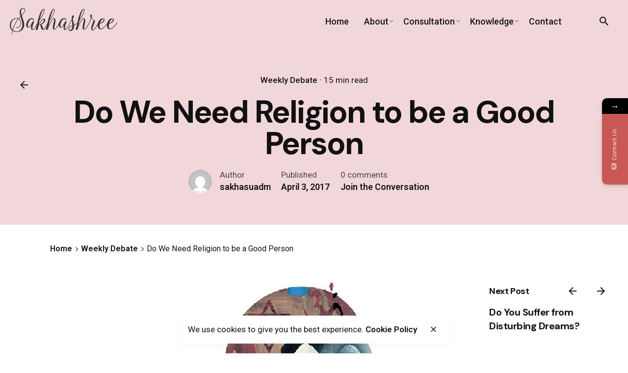

--- FILE ---
content_type: text/html; charset=UTF-8
request_url: https://sakhashree.com/do-we-need-religion-to-be-a-good-person/
body_size: 171278
content:
<!DOCTYPE html>
<html lang="en-US">
<head>
	<meta charset="UTF-8">
	<meta name="viewport" content="width=device-width, initial-scale=1.0, maximum-scale=1, user-scalable=no">

				<style>								
					form#stickyelements-form input::-moz-placeholder{
						color: #4F4F4F;
					} 
					form#stickyelements-form input::-ms-input-placeholder{
						color: #4F4F4F					} 
					form#stickyelements-form input::-webkit-input-placeholder{
						color: #4F4F4F					}
					form#stickyelements-form input::placeholder{
						color: #4F4F4F					}
					form#stickyelements-form textarea::placeholder {
						color: #4F4F4F					}
					form#stickyelements-form textarea::-moz-placeholder {
						color: #4F4F4F					}
			</style>	
			<meta name='robots' content='index, follow, max-image-preview:large, max-snippet:-1, max-video-preview:-1' />

	<!-- This site is optimized with the Yoast SEO plugin v26.8 - https://yoast.com/product/yoast-seo-wordpress/ -->
	<title>Do We Need Religion to be a Good Person - Spiritual Blogs of Sakhashree</title>
	<link rel="canonical" href="https://sakhashree.com/do-we-need-religion-to-be-a-good-person/" />
	<meta property="og:locale" content="en_US" />
	<meta property="og:type" content="article" />
	<meta property="og:title" content="Do We Need Religion to be a Good Person - Spiritual Blogs of Sakhashree" />
	<meta property="og:description" content="Religion involves a set of beliefs and practices that aim to establish a relationship between human..." />
	<meta property="og:url" content="https://sakhashree.com/do-we-need-religion-to-be-a-good-person/" />
	<meta property="og:site_name" content="Spiritual Blogs of Sakhashree" />
	<meta property="article:published_time" content="2017-04-03T04:32:50+00:00" />
	<meta property="article:modified_time" content="2022-11-10T13:25:25+00:00" />
	<meta property="og:image" content="https://sakhashree.com/wp-content/uploads/2022/11/weekly-debate-76.jpeg" />
	<meta property="og:image:width" content="804" />
	<meta property="og:image:height" content="508" />
	<meta property="og:image:type" content="image/jpeg" />
	<meta name="author" content="sakhasuadm" />
	<meta name="twitter:card" content="summary_large_image" />
	<meta name="twitter:label1" content="Written by" />
	<meta name="twitter:data1" content="sakhasuadm" />
	<meta name="twitter:label2" content="Est. reading time" />
	<meta name="twitter:data2" content="2 minutes" />
	<script type="application/ld+json" class="yoast-schema-graph">{"@context":"https://schema.org","@graph":[{"@type":"Article","@id":"https://sakhashree.com/do-we-need-religion-to-be-a-good-person/#article","isPartOf":{"@id":"https://sakhashree.com/do-we-need-religion-to-be-a-good-person/"},"author":{"name":"sakhasuadm","@id":"https://sakhashree.com/#/schema/person/3af217186d7e09d0f8eb23522968fdcd"},"headline":"Do We Need Religion to be a Good Person","datePublished":"2017-04-03T04:32:50+00:00","dateModified":"2022-11-10T13:25:25+00:00","mainEntityOfPage":{"@id":"https://sakhashree.com/do-we-need-religion-to-be-a-good-person/"},"wordCount":461,"commentCount":0,"image":{"@id":"https://sakhashree.com/do-we-need-religion-to-be-a-good-person/#primaryimage"},"thumbnailUrl":"https://sakhashree.com/wp-content/uploads/2022/11/weekly-debate-76.jpeg","articleSection":["Weekly Debate"],"inLanguage":"en-US","potentialAction":[{"@type":"CommentAction","name":"Comment","target":["https://sakhashree.com/do-we-need-religion-to-be-a-good-person/#respond"]}]},{"@type":"WebPage","@id":"https://sakhashree.com/do-we-need-religion-to-be-a-good-person/","url":"https://sakhashree.com/do-we-need-religion-to-be-a-good-person/","name":"Do We Need Religion to be a Good Person - Spiritual Blogs of Sakhashree","isPartOf":{"@id":"https://sakhashree.com/#website"},"primaryImageOfPage":{"@id":"https://sakhashree.com/do-we-need-religion-to-be-a-good-person/#primaryimage"},"image":{"@id":"https://sakhashree.com/do-we-need-religion-to-be-a-good-person/#primaryimage"},"thumbnailUrl":"https://sakhashree.com/wp-content/uploads/2022/11/weekly-debate-76.jpeg","datePublished":"2017-04-03T04:32:50+00:00","dateModified":"2022-11-10T13:25:25+00:00","author":{"@id":"https://sakhashree.com/#/schema/person/3af217186d7e09d0f8eb23522968fdcd"},"breadcrumb":{"@id":"https://sakhashree.com/do-we-need-religion-to-be-a-good-person/#breadcrumb"},"inLanguage":"en-US","potentialAction":[{"@type":"ReadAction","target":["https://sakhashree.com/do-we-need-religion-to-be-a-good-person/"]}]},{"@type":"ImageObject","inLanguage":"en-US","@id":"https://sakhashree.com/do-we-need-religion-to-be-a-good-person/#primaryimage","url":"https://sakhashree.com/wp-content/uploads/2022/11/weekly-debate-76.jpeg","contentUrl":"https://sakhashree.com/wp-content/uploads/2022/11/weekly-debate-76.jpeg","width":804,"height":508},{"@type":"BreadcrumbList","@id":"https://sakhashree.com/do-we-need-religion-to-be-a-good-person/#breadcrumb","itemListElement":[{"@type":"ListItem","position":1,"name":"Home","item":"https://sakhashree.com/"},{"@type":"ListItem","position":2,"name":"Do We Need Religion to be a Good Person"}]},{"@type":"WebSite","@id":"https://sakhashree.com/#website","url":"https://sakhashree.com/","name":"Spiritual Blogs of Sakhashree","description":"Just another WordPress site","potentialAction":[{"@type":"SearchAction","target":{"@type":"EntryPoint","urlTemplate":"https://sakhashree.com/?s={search_term_string}"},"query-input":{"@type":"PropertyValueSpecification","valueRequired":true,"valueName":"search_term_string"}}],"inLanguage":"en-US"},{"@type":"Person","@id":"https://sakhashree.com/#/schema/person/3af217186d7e09d0f8eb23522968fdcd","name":"sakhasuadm","image":{"@type":"ImageObject","inLanguage":"en-US","@id":"https://sakhashree.com/#/schema/person/image/","url":"https://secure.gravatar.com/avatar/b027be2b33c46960cd4d82846c2b4258644b84f45a9a6d05987a8c8d7678db82?s=96&d=mm&r=g","contentUrl":"https://secure.gravatar.com/avatar/b027be2b33c46960cd4d82846c2b4258644b84f45a9a6d05987a8c8d7678db82?s=96&d=mm&r=g","caption":"sakhasuadm"},"sameAs":["https://sakhashree.com"],"url":"https://sakhashree.com/author/sakhasuadm/"}]}</script>
	<!-- / Yoast SEO plugin. -->


<link rel='dns-prefetch' href='//fonts.googleapis.com' />
<link rel="alternate" type="application/rss+xml" title="Spiritual Blogs of Sakhashree &raquo; Feed" href="https://sakhashree.com/feed/" />
<link rel="alternate" type="application/rss+xml" title="Spiritual Blogs of Sakhashree &raquo; Comments Feed" href="https://sakhashree.com/comments/feed/" />
<link rel="alternate" type="application/rss+xml" title="Spiritual Blogs of Sakhashree &raquo; Do We Need Religion to be a Good Person Comments Feed" href="https://sakhashree.com/do-we-need-religion-to-be-a-good-person/feed/" />
<link rel="alternate" title="oEmbed (JSON)" type="application/json+oembed" href="https://sakhashree.com/wp-json/oembed/1.0/embed?url=https%3A%2F%2Fsakhashree.com%2Fdo-we-need-religion-to-be-a-good-person%2F" />
<link rel="alternate" title="oEmbed (XML)" type="text/xml+oembed" href="https://sakhashree.com/wp-json/oembed/1.0/embed?url=https%3A%2F%2Fsakhashree.com%2Fdo-we-need-religion-to-be-a-good-person%2F&#038;format=xml" />
<style id='wp-img-auto-sizes-contain-inline-css' type='text/css'>
img:is([sizes=auto i],[sizes^="auto," i]){contain-intrinsic-size:3000px 1500px}
/*# sourceURL=wp-img-auto-sizes-contain-inline-css */
</style>
<style id='wp-emoji-styles-inline-css' type='text/css'>

	img.wp-smiley, img.emoji {
		display: inline !important;
		border: none !important;
		box-shadow: none !important;
		height: 1em !important;
		width: 1em !important;
		margin: 0 0.07em !important;
		vertical-align: -0.1em !important;
		background: none !important;
		padding: 0 !important;
	}
/*# sourceURL=wp-emoji-styles-inline-css */
</style>
<link rel='stylesheet' id='wp-block-library-css' href='https://sakhashree.com/wp-includes/css/dist/block-library/style.min.css?ver=6.9' type='text/css' media='all' />
<style id='wp-block-image-inline-css' type='text/css'>
.wp-block-image>a,.wp-block-image>figure>a{display:inline-block}.wp-block-image img{box-sizing:border-box;height:auto;max-width:100%;vertical-align:bottom}@media not (prefers-reduced-motion){.wp-block-image img.hide{visibility:hidden}.wp-block-image img.show{animation:show-content-image .4s}}.wp-block-image[style*=border-radius] img,.wp-block-image[style*=border-radius]>a{border-radius:inherit}.wp-block-image.has-custom-border img{box-sizing:border-box}.wp-block-image.aligncenter{text-align:center}.wp-block-image.alignfull>a,.wp-block-image.alignwide>a{width:100%}.wp-block-image.alignfull img,.wp-block-image.alignwide img{height:auto;width:100%}.wp-block-image .aligncenter,.wp-block-image .alignleft,.wp-block-image .alignright,.wp-block-image.aligncenter,.wp-block-image.alignleft,.wp-block-image.alignright{display:table}.wp-block-image .aligncenter>figcaption,.wp-block-image .alignleft>figcaption,.wp-block-image .alignright>figcaption,.wp-block-image.aligncenter>figcaption,.wp-block-image.alignleft>figcaption,.wp-block-image.alignright>figcaption{caption-side:bottom;display:table-caption}.wp-block-image .alignleft{float:left;margin:.5em 1em .5em 0}.wp-block-image .alignright{float:right;margin:.5em 0 .5em 1em}.wp-block-image .aligncenter{margin-left:auto;margin-right:auto}.wp-block-image :where(figcaption){margin-bottom:1em;margin-top:.5em}.wp-block-image.is-style-circle-mask img{border-radius:9999px}@supports ((-webkit-mask-image:none) or (mask-image:none)) or (-webkit-mask-image:none){.wp-block-image.is-style-circle-mask img{border-radius:0;-webkit-mask-image:url('data:image/svg+xml;utf8,<svg viewBox="0 0 100 100" xmlns="http://www.w3.org/2000/svg"><circle cx="50" cy="50" r="50"/></svg>');mask-image:url('data:image/svg+xml;utf8,<svg viewBox="0 0 100 100" xmlns="http://www.w3.org/2000/svg"><circle cx="50" cy="50" r="50"/></svg>');mask-mode:alpha;-webkit-mask-position:center;mask-position:center;-webkit-mask-repeat:no-repeat;mask-repeat:no-repeat;-webkit-mask-size:contain;mask-size:contain}}:root :where(.wp-block-image.is-style-rounded img,.wp-block-image .is-style-rounded img){border-radius:9999px}.wp-block-image figure{margin:0}.wp-lightbox-container{display:flex;flex-direction:column;position:relative}.wp-lightbox-container img{cursor:zoom-in}.wp-lightbox-container img:hover+button{opacity:1}.wp-lightbox-container button{align-items:center;backdrop-filter:blur(16px) saturate(180%);background-color:#5a5a5a40;border:none;border-radius:4px;cursor:zoom-in;display:flex;height:20px;justify-content:center;opacity:0;padding:0;position:absolute;right:16px;text-align:center;top:16px;width:20px;z-index:100}@media not (prefers-reduced-motion){.wp-lightbox-container button{transition:opacity .2s ease}}.wp-lightbox-container button:focus-visible{outline:3px auto #5a5a5a40;outline:3px auto -webkit-focus-ring-color;outline-offset:3px}.wp-lightbox-container button:hover{cursor:pointer;opacity:1}.wp-lightbox-container button:focus{opacity:1}.wp-lightbox-container button:focus,.wp-lightbox-container button:hover,.wp-lightbox-container button:not(:hover):not(:active):not(.has-background){background-color:#5a5a5a40;border:none}.wp-lightbox-overlay{box-sizing:border-box;cursor:zoom-out;height:100vh;left:0;overflow:hidden;position:fixed;top:0;visibility:hidden;width:100%;z-index:100000}.wp-lightbox-overlay .close-button{align-items:center;cursor:pointer;display:flex;justify-content:center;min-height:40px;min-width:40px;padding:0;position:absolute;right:calc(env(safe-area-inset-right) + 16px);top:calc(env(safe-area-inset-top) + 16px);z-index:5000000}.wp-lightbox-overlay .close-button:focus,.wp-lightbox-overlay .close-button:hover,.wp-lightbox-overlay .close-button:not(:hover):not(:active):not(.has-background){background:none;border:none}.wp-lightbox-overlay .lightbox-image-container{height:var(--wp--lightbox-container-height);left:50%;overflow:hidden;position:absolute;top:50%;transform:translate(-50%,-50%);transform-origin:top left;width:var(--wp--lightbox-container-width);z-index:9999999999}.wp-lightbox-overlay .wp-block-image{align-items:center;box-sizing:border-box;display:flex;height:100%;justify-content:center;margin:0;position:relative;transform-origin:0 0;width:100%;z-index:3000000}.wp-lightbox-overlay .wp-block-image img{height:var(--wp--lightbox-image-height);min-height:var(--wp--lightbox-image-height);min-width:var(--wp--lightbox-image-width);width:var(--wp--lightbox-image-width)}.wp-lightbox-overlay .wp-block-image figcaption{display:none}.wp-lightbox-overlay button{background:none;border:none}.wp-lightbox-overlay .scrim{background-color:#fff;height:100%;opacity:.9;position:absolute;width:100%;z-index:2000000}.wp-lightbox-overlay.active{visibility:visible}@media not (prefers-reduced-motion){.wp-lightbox-overlay.active{animation:turn-on-visibility .25s both}.wp-lightbox-overlay.active img{animation:turn-on-visibility .35s both}.wp-lightbox-overlay.show-closing-animation:not(.active){animation:turn-off-visibility .35s both}.wp-lightbox-overlay.show-closing-animation:not(.active) img{animation:turn-off-visibility .25s both}.wp-lightbox-overlay.zoom.active{animation:none;opacity:1;visibility:visible}.wp-lightbox-overlay.zoom.active .lightbox-image-container{animation:lightbox-zoom-in .4s}.wp-lightbox-overlay.zoom.active .lightbox-image-container img{animation:none}.wp-lightbox-overlay.zoom.active .scrim{animation:turn-on-visibility .4s forwards}.wp-lightbox-overlay.zoom.show-closing-animation:not(.active){animation:none}.wp-lightbox-overlay.zoom.show-closing-animation:not(.active) .lightbox-image-container{animation:lightbox-zoom-out .4s}.wp-lightbox-overlay.zoom.show-closing-animation:not(.active) .lightbox-image-container img{animation:none}.wp-lightbox-overlay.zoom.show-closing-animation:not(.active) .scrim{animation:turn-off-visibility .4s forwards}}@keyframes show-content-image{0%{visibility:hidden}99%{visibility:hidden}to{visibility:visible}}@keyframes turn-on-visibility{0%{opacity:0}to{opacity:1}}@keyframes turn-off-visibility{0%{opacity:1;visibility:visible}99%{opacity:0;visibility:visible}to{opacity:0;visibility:hidden}}@keyframes lightbox-zoom-in{0%{transform:translate(calc((-100vw + var(--wp--lightbox-scrollbar-width))/2 + var(--wp--lightbox-initial-left-position)),calc(-50vh + var(--wp--lightbox-initial-top-position))) scale(var(--wp--lightbox-scale))}to{transform:translate(-50%,-50%) scale(1)}}@keyframes lightbox-zoom-out{0%{transform:translate(-50%,-50%) scale(1);visibility:visible}99%{visibility:visible}to{transform:translate(calc((-100vw + var(--wp--lightbox-scrollbar-width))/2 + var(--wp--lightbox-initial-left-position)),calc(-50vh + var(--wp--lightbox-initial-top-position))) scale(var(--wp--lightbox-scale));visibility:hidden}}
/*# sourceURL=https://sakhashree.com/wp-includes/blocks/image/style.min.css */
</style>
<style id='wp-block-image-theme-inline-css' type='text/css'>
:root :where(.wp-block-image figcaption){color:#555;font-size:13px;text-align:center}.is-dark-theme :root :where(.wp-block-image figcaption){color:#ffffffa6}.wp-block-image{margin:0 0 1em}
/*# sourceURL=https://sakhashree.com/wp-includes/blocks/image/theme.min.css */
</style>
<style id='wp-block-list-inline-css' type='text/css'>
ol,ul{box-sizing:border-box}:root :where(.wp-block-list.has-background){padding:1.25em 2.375em}
/*# sourceURL=https://sakhashree.com/wp-includes/blocks/list/style.min.css */
</style>
<style id='wp-block-paragraph-inline-css' type='text/css'>
.is-small-text{font-size:.875em}.is-regular-text{font-size:1em}.is-large-text{font-size:2.25em}.is-larger-text{font-size:3em}.has-drop-cap:not(:focus):first-letter{float:left;font-size:8.4em;font-style:normal;font-weight:100;line-height:.68;margin:.05em .1em 0 0;text-transform:uppercase}body.rtl .has-drop-cap:not(:focus):first-letter{float:none;margin-left:.1em}p.has-drop-cap.has-background{overflow:hidden}:root :where(p.has-background){padding:1.25em 2.375em}:where(p.has-text-color:not(.has-link-color)) a{color:inherit}p.has-text-align-left[style*="writing-mode:vertical-lr"],p.has-text-align-right[style*="writing-mode:vertical-rl"]{rotate:180deg}
/*# sourceURL=https://sakhashree.com/wp-includes/blocks/paragraph/style.min.css */
</style>
<style id='wp-block-table-inline-css' type='text/css'>
.wp-block-table{overflow-x:auto}.wp-block-table table{border-collapse:collapse;width:100%}.wp-block-table thead{border-bottom:3px solid}.wp-block-table tfoot{border-top:3px solid}.wp-block-table td,.wp-block-table th{border:1px solid;padding:.5em}.wp-block-table .has-fixed-layout{table-layout:fixed;width:100%}.wp-block-table .has-fixed-layout td,.wp-block-table .has-fixed-layout th{word-break:break-word}.wp-block-table.aligncenter,.wp-block-table.alignleft,.wp-block-table.alignright{display:table;width:auto}.wp-block-table.aligncenter td,.wp-block-table.aligncenter th,.wp-block-table.alignleft td,.wp-block-table.alignleft th,.wp-block-table.alignright td,.wp-block-table.alignright th{word-break:break-word}.wp-block-table .has-subtle-light-gray-background-color{background-color:#f3f4f5}.wp-block-table .has-subtle-pale-green-background-color{background-color:#e9fbe5}.wp-block-table .has-subtle-pale-blue-background-color{background-color:#e7f5fe}.wp-block-table .has-subtle-pale-pink-background-color{background-color:#fcf0ef}.wp-block-table.is-style-stripes{background-color:initial;border-collapse:inherit;border-spacing:0}.wp-block-table.is-style-stripes tbody tr:nth-child(odd){background-color:#f0f0f0}.wp-block-table.is-style-stripes.has-subtle-light-gray-background-color tbody tr:nth-child(odd){background-color:#f3f4f5}.wp-block-table.is-style-stripes.has-subtle-pale-green-background-color tbody tr:nth-child(odd){background-color:#e9fbe5}.wp-block-table.is-style-stripes.has-subtle-pale-blue-background-color tbody tr:nth-child(odd){background-color:#e7f5fe}.wp-block-table.is-style-stripes.has-subtle-pale-pink-background-color tbody tr:nth-child(odd){background-color:#fcf0ef}.wp-block-table.is-style-stripes td,.wp-block-table.is-style-stripes th{border-color:#0000}.wp-block-table.is-style-stripes{border-bottom:1px solid #f0f0f0}.wp-block-table .has-border-color td,.wp-block-table .has-border-color th,.wp-block-table .has-border-color tr,.wp-block-table .has-border-color>*{border-color:inherit}.wp-block-table table[style*=border-top-color] tr:first-child,.wp-block-table table[style*=border-top-color] tr:first-child td,.wp-block-table table[style*=border-top-color] tr:first-child th,.wp-block-table table[style*=border-top-color]>*,.wp-block-table table[style*=border-top-color]>* td,.wp-block-table table[style*=border-top-color]>* th{border-top-color:inherit}.wp-block-table table[style*=border-top-color] tr:not(:first-child){border-top-color:initial}.wp-block-table table[style*=border-right-color] td:last-child,.wp-block-table table[style*=border-right-color] th,.wp-block-table table[style*=border-right-color] tr,.wp-block-table table[style*=border-right-color]>*{border-right-color:inherit}.wp-block-table table[style*=border-bottom-color] tr:last-child,.wp-block-table table[style*=border-bottom-color] tr:last-child td,.wp-block-table table[style*=border-bottom-color] tr:last-child th,.wp-block-table table[style*=border-bottom-color]>*,.wp-block-table table[style*=border-bottom-color]>* td,.wp-block-table table[style*=border-bottom-color]>* th{border-bottom-color:inherit}.wp-block-table table[style*=border-bottom-color] tr:not(:last-child){border-bottom-color:initial}.wp-block-table table[style*=border-left-color] td:first-child,.wp-block-table table[style*=border-left-color] th,.wp-block-table table[style*=border-left-color] tr,.wp-block-table table[style*=border-left-color]>*{border-left-color:inherit}.wp-block-table table[style*=border-style] td,.wp-block-table table[style*=border-style] th,.wp-block-table table[style*=border-style] tr,.wp-block-table table[style*=border-style]>*{border-style:inherit}.wp-block-table table[style*=border-width] td,.wp-block-table table[style*=border-width] th,.wp-block-table table[style*=border-width] tr,.wp-block-table table[style*=border-width]>*{border-style:inherit;border-width:inherit}
/*# sourceURL=https://sakhashree.com/wp-includes/blocks/table/style.min.css */
</style>
<style id='wp-block-table-theme-inline-css' type='text/css'>
.wp-block-table{margin:0 0 1em}.wp-block-table td,.wp-block-table th{word-break:normal}.wp-block-table :where(figcaption){color:#555;font-size:13px;text-align:center}.is-dark-theme .wp-block-table :where(figcaption){color:#ffffffa6}
/*# sourceURL=https://sakhashree.com/wp-includes/blocks/table/theme.min.css */
</style>
<style id='global-styles-inline-css' type='text/css'>
:root{--wp--preset--aspect-ratio--square: 1;--wp--preset--aspect-ratio--4-3: 4/3;--wp--preset--aspect-ratio--3-4: 3/4;--wp--preset--aspect-ratio--3-2: 3/2;--wp--preset--aspect-ratio--2-3: 2/3;--wp--preset--aspect-ratio--16-9: 16/9;--wp--preset--aspect-ratio--9-16: 9/16;--wp--preset--color--black: #000000;--wp--preset--color--cyan-bluish-gray: #abb8c3;--wp--preset--color--white: #ffffff;--wp--preset--color--pale-pink: #f78da7;--wp--preset--color--vivid-red: #cf2e2e;--wp--preset--color--luminous-vivid-orange: #ff6900;--wp--preset--color--luminous-vivid-amber: #fcb900;--wp--preset--color--light-green-cyan: #7bdcb5;--wp--preset--color--vivid-green-cyan: #00d084;--wp--preset--color--pale-cyan-blue: #8ed1fc;--wp--preset--color--vivid-cyan-blue: #0693e3;--wp--preset--color--vivid-purple: #9b51e0;--wp--preset--color--brand-color: #c95854;--wp--preset--color--beige-dark: #A1824F;--wp--preset--color--dark-strong: #24262B;--wp--preset--color--dark-light: #32353C;--wp--preset--color--grey-strong: #838998;--wp--preset--gradient--vivid-cyan-blue-to-vivid-purple: linear-gradient(135deg,rgb(6,147,227) 0%,rgb(155,81,224) 100%);--wp--preset--gradient--light-green-cyan-to-vivid-green-cyan: linear-gradient(135deg,rgb(122,220,180) 0%,rgb(0,208,130) 100%);--wp--preset--gradient--luminous-vivid-amber-to-luminous-vivid-orange: linear-gradient(135deg,rgb(252,185,0) 0%,rgb(255,105,0) 100%);--wp--preset--gradient--luminous-vivid-orange-to-vivid-red: linear-gradient(135deg,rgb(255,105,0) 0%,rgb(207,46,46) 100%);--wp--preset--gradient--very-light-gray-to-cyan-bluish-gray: linear-gradient(135deg,rgb(238,238,238) 0%,rgb(169,184,195) 100%);--wp--preset--gradient--cool-to-warm-spectrum: linear-gradient(135deg,rgb(74,234,220) 0%,rgb(151,120,209) 20%,rgb(207,42,186) 40%,rgb(238,44,130) 60%,rgb(251,105,98) 80%,rgb(254,248,76) 100%);--wp--preset--gradient--blush-light-purple: linear-gradient(135deg,rgb(255,206,236) 0%,rgb(152,150,240) 100%);--wp--preset--gradient--blush-bordeaux: linear-gradient(135deg,rgb(254,205,165) 0%,rgb(254,45,45) 50%,rgb(107,0,62) 100%);--wp--preset--gradient--luminous-dusk: linear-gradient(135deg,rgb(255,203,112) 0%,rgb(199,81,192) 50%,rgb(65,88,208) 100%);--wp--preset--gradient--pale-ocean: linear-gradient(135deg,rgb(255,245,203) 0%,rgb(182,227,212) 50%,rgb(51,167,181) 100%);--wp--preset--gradient--electric-grass: linear-gradient(135deg,rgb(202,248,128) 0%,rgb(113,206,126) 100%);--wp--preset--gradient--midnight: linear-gradient(135deg,rgb(2,3,129) 0%,rgb(40,116,252) 100%);--wp--preset--font-size--small: 14px;--wp--preset--font-size--medium: 20px;--wp--preset--font-size--large: 17px;--wp--preset--font-size--x-large: 42px;--wp--preset--font-size--extra-small: 13px;--wp--preset--font-size--normal: 15px;--wp--preset--font-size--larger: 20px;--wp--preset--spacing--20: 0.44rem;--wp--preset--spacing--30: 0.67rem;--wp--preset--spacing--40: 1rem;--wp--preset--spacing--50: 1.5rem;--wp--preset--spacing--60: 2.25rem;--wp--preset--spacing--70: 3.38rem;--wp--preset--spacing--80: 5.06rem;--wp--preset--shadow--natural: 6px 6px 9px rgba(0, 0, 0, 0.2);--wp--preset--shadow--deep: 12px 12px 50px rgba(0, 0, 0, 0.4);--wp--preset--shadow--sharp: 6px 6px 0px rgba(0, 0, 0, 0.2);--wp--preset--shadow--outlined: 6px 6px 0px -3px rgb(255, 255, 255), 6px 6px rgb(0, 0, 0);--wp--preset--shadow--crisp: 6px 6px 0px rgb(0, 0, 0);}:where(.is-layout-flex){gap: 0.5em;}:where(.is-layout-grid){gap: 0.5em;}body .is-layout-flex{display: flex;}.is-layout-flex{flex-wrap: wrap;align-items: center;}.is-layout-flex > :is(*, div){margin: 0;}body .is-layout-grid{display: grid;}.is-layout-grid > :is(*, div){margin: 0;}:where(.wp-block-columns.is-layout-flex){gap: 2em;}:where(.wp-block-columns.is-layout-grid){gap: 2em;}:where(.wp-block-post-template.is-layout-flex){gap: 1.25em;}:where(.wp-block-post-template.is-layout-grid){gap: 1.25em;}.has-black-color{color: var(--wp--preset--color--black) !important;}.has-cyan-bluish-gray-color{color: var(--wp--preset--color--cyan-bluish-gray) !important;}.has-white-color{color: var(--wp--preset--color--white) !important;}.has-pale-pink-color{color: var(--wp--preset--color--pale-pink) !important;}.has-vivid-red-color{color: var(--wp--preset--color--vivid-red) !important;}.has-luminous-vivid-orange-color{color: var(--wp--preset--color--luminous-vivid-orange) !important;}.has-luminous-vivid-amber-color{color: var(--wp--preset--color--luminous-vivid-amber) !important;}.has-light-green-cyan-color{color: var(--wp--preset--color--light-green-cyan) !important;}.has-vivid-green-cyan-color{color: var(--wp--preset--color--vivid-green-cyan) !important;}.has-pale-cyan-blue-color{color: var(--wp--preset--color--pale-cyan-blue) !important;}.has-vivid-cyan-blue-color{color: var(--wp--preset--color--vivid-cyan-blue) !important;}.has-vivid-purple-color{color: var(--wp--preset--color--vivid-purple) !important;}.has-black-background-color{background-color: var(--wp--preset--color--black) !important;}.has-cyan-bluish-gray-background-color{background-color: var(--wp--preset--color--cyan-bluish-gray) !important;}.has-white-background-color{background-color: var(--wp--preset--color--white) !important;}.has-pale-pink-background-color{background-color: var(--wp--preset--color--pale-pink) !important;}.has-vivid-red-background-color{background-color: var(--wp--preset--color--vivid-red) !important;}.has-luminous-vivid-orange-background-color{background-color: var(--wp--preset--color--luminous-vivid-orange) !important;}.has-luminous-vivid-amber-background-color{background-color: var(--wp--preset--color--luminous-vivid-amber) !important;}.has-light-green-cyan-background-color{background-color: var(--wp--preset--color--light-green-cyan) !important;}.has-vivid-green-cyan-background-color{background-color: var(--wp--preset--color--vivid-green-cyan) !important;}.has-pale-cyan-blue-background-color{background-color: var(--wp--preset--color--pale-cyan-blue) !important;}.has-vivid-cyan-blue-background-color{background-color: var(--wp--preset--color--vivid-cyan-blue) !important;}.has-vivid-purple-background-color{background-color: var(--wp--preset--color--vivid-purple) !important;}.has-black-border-color{border-color: var(--wp--preset--color--black) !important;}.has-cyan-bluish-gray-border-color{border-color: var(--wp--preset--color--cyan-bluish-gray) !important;}.has-white-border-color{border-color: var(--wp--preset--color--white) !important;}.has-pale-pink-border-color{border-color: var(--wp--preset--color--pale-pink) !important;}.has-vivid-red-border-color{border-color: var(--wp--preset--color--vivid-red) !important;}.has-luminous-vivid-orange-border-color{border-color: var(--wp--preset--color--luminous-vivid-orange) !important;}.has-luminous-vivid-amber-border-color{border-color: var(--wp--preset--color--luminous-vivid-amber) !important;}.has-light-green-cyan-border-color{border-color: var(--wp--preset--color--light-green-cyan) !important;}.has-vivid-green-cyan-border-color{border-color: var(--wp--preset--color--vivid-green-cyan) !important;}.has-pale-cyan-blue-border-color{border-color: var(--wp--preset--color--pale-cyan-blue) !important;}.has-vivid-cyan-blue-border-color{border-color: var(--wp--preset--color--vivid-cyan-blue) !important;}.has-vivid-purple-border-color{border-color: var(--wp--preset--color--vivid-purple) !important;}.has-vivid-cyan-blue-to-vivid-purple-gradient-background{background: var(--wp--preset--gradient--vivid-cyan-blue-to-vivid-purple) !important;}.has-light-green-cyan-to-vivid-green-cyan-gradient-background{background: var(--wp--preset--gradient--light-green-cyan-to-vivid-green-cyan) !important;}.has-luminous-vivid-amber-to-luminous-vivid-orange-gradient-background{background: var(--wp--preset--gradient--luminous-vivid-amber-to-luminous-vivid-orange) !important;}.has-luminous-vivid-orange-to-vivid-red-gradient-background{background: var(--wp--preset--gradient--luminous-vivid-orange-to-vivid-red) !important;}.has-very-light-gray-to-cyan-bluish-gray-gradient-background{background: var(--wp--preset--gradient--very-light-gray-to-cyan-bluish-gray) !important;}.has-cool-to-warm-spectrum-gradient-background{background: var(--wp--preset--gradient--cool-to-warm-spectrum) !important;}.has-blush-light-purple-gradient-background{background: var(--wp--preset--gradient--blush-light-purple) !important;}.has-blush-bordeaux-gradient-background{background: var(--wp--preset--gradient--blush-bordeaux) !important;}.has-luminous-dusk-gradient-background{background: var(--wp--preset--gradient--luminous-dusk) !important;}.has-pale-ocean-gradient-background{background: var(--wp--preset--gradient--pale-ocean) !important;}.has-electric-grass-gradient-background{background: var(--wp--preset--gradient--electric-grass) !important;}.has-midnight-gradient-background{background: var(--wp--preset--gradient--midnight) !important;}.has-small-font-size{font-size: var(--wp--preset--font-size--small) !important;}.has-medium-font-size{font-size: var(--wp--preset--font-size--medium) !important;}.has-large-font-size{font-size: var(--wp--preset--font-size--large) !important;}.has-x-large-font-size{font-size: var(--wp--preset--font-size--x-large) !important;}
/*# sourceURL=global-styles-inline-css */
</style>

<style id='classic-theme-styles-inline-css' type='text/css'>
/*! This file is auto-generated */
.wp-block-button__link{color:#fff;background-color:#32373c;border-radius:9999px;box-shadow:none;text-decoration:none;padding:calc(.667em + 2px) calc(1.333em + 2px);font-size:1.125em}.wp-block-file__button{background:#32373c;color:#fff;text-decoration:none}
/*# sourceURL=/wp-includes/css/classic-themes.min.css */
</style>
<link rel='stylesheet' id='contact-form-7-css' href='https://sakhashree.com/wp-content/plugins/contact-form-7/includes/css/styles.css?ver=5.7.7' type='text/css' media='all' />
<link rel='stylesheet' id='walcf7-datepicker-css-css' href='https://sakhashree.com/wp-content/plugins/date-time-picker-for-contact-form-7/assets/css/jquery.datetimepicker.min.css?ver=1.0.0' type='text/css' media='all' />
<link rel='stylesheet' id='flexy-breadcrumb-css' href='https://sakhashree.com/wp-content/plugins/flexy-breadcrumb/public/css/flexy-breadcrumb-public.css?ver=1.2.1' type='text/css' media='all' />
<link rel='stylesheet' id='flexy-breadcrumb-font-awesome-css' href='https://sakhashree.com/wp-content/plugins/flexy-breadcrumb/public/css/font-awesome.min.css?ver=4.7.0' type='text/css' media='all' />
<link rel='stylesheet' id='parent-style-css' href='https://sakhashree.com/wp-content/themes/ohio/style.css?ver=6.9' type='text/css' media='all' />
<link rel='stylesheet' id='ohio-style-css' href='https://sakhashree.com/wp-content/themes/ohio-child/style.css?ver=3.0.3' type='text/css' media='all' />
<style id='ohio-style-inline-css' type='text/css'>
.brand-color,a:not(.-unlink):not(.-highlighted):hover,a:not(.-unlink):not(.-highlighted):hover .title,a:not(.-unlink):not(.-highlighted):active,a:not(.-unlink):not(.-highlighted):active .title,a:not(.-unlink):not(.-highlighted):focus,a:not(.-unlink):not(.-highlighted):focus .title,.nav .nav-item.active-main-item > a,.nav .nav-item.active > a,.nav .current-menu-ancestor > a,.nav .current-menu-item > a,.hamburger-nav .menu li.current-menu-ancestor > a > span,.hamburger-nav .menu li.current-menu-item > a > span,.widget_rss a,.single-post .entry-content a:not(.wp-block-button__link),.page-id-124 .entry-content a:not(.wp-block-button__link),ul:not(.-unlist) > li::before,ol:not(.-unlist) > li::before,.social-networks.-outlined .network:hover,.portfolio-filter a.active,.category-holder:not(.no-divider):after,.video-button.-outlined .icon-button:hover,.comments .comment-body time:after,.button.-outlined:not(.-pagination):hover,a.button.-outlined:not(.-pagination):hover,.button.-outlined:active,.button.-outlined:focus,.pagination .button:hover,.pagination.-outlined a.button:not(.-flat):hover,.pricing-table-features .exist .icon,.service-table-features .exist .icon,.lazy-load.-outlined .button.-pagination:hover,.lazy-load.-flat .button.-pagination:hover,.button.-primary.-outlined,a.button.-primary.-outlined,.button.-primary.-flat,a.button.-primary.-flat,.button.-primary.-text,a.button.-primary.-text{color:#c95854;}.custom-cursor .circle-cursor-outer,a.button.-outlined:active,a.button.-outlined:focus,input[type="checkbox"]:checked,input[type="radio"]:checked,.button.-primary.-outlined,a.button.-primary.-outlined{border-color:#c95854;}.custom-cursor .circle-cursor-inner,.custom-cursor .circle-cursor-inner.cursor-link-hover,.button:not(.-outlined):not(.-text):not(.-flat):not(.-primary):not(.-pagination):hover,.button:not(.-outlined):not(.-text):not(.-flat):not(.-primary):not(.-pagination):active,.button:not(.-outlined):not(.-text):not(.-flat):not(.-primary):not(.-pagination):focus,a.button:not(.-outlined):not(.-text):not(.-flat):not(.-primary):not(.-pagination):hover,a.button:not(.-outlined):not(.-text):not(.-flat):not(.-primary):not(.-pagination):active,a.button:not(.-outlined):not(.-text):not(.-flat):not(.-primary):not(.-pagination):focus,.widget_price_filter .ui-slider-range,.widget_price_filter .ui-slider-handle:after,input[type="checkbox"]:checked,input[type="radio"]:checked,.video-button:not(.-outlined):not(.-blurred) .icon-button:hover,.tag.tag-sale,.social-networks.-contained .network:hover,input[type="submit"]:not(.-outlined):not(.-flat):not(.-text):not(.-primary):hover,.button.-primary:not(.-outlined):not(.-flat):not(.-text),a.button.-primary:not(.-outlined):not(.-flat):not(.-text),input[type="submit"].-primary:not(.-outlined):not(.-flat):not(.-text){background-color:#c95854;}a:not(.-unlink):not(.-highlighted):hover,.post .entry-content a:not(.wp-block-button__link):hover{color:#c95854;}.header,.header:not(.-mobile).header-5,.header:not(.-mobile).header-6,.header:not(.-mobile).header-7{border:none;}.header.-sticky{border:none;}.page-headline .bg-image{background-color:#f1d7da;}.page-headline::after{background-color:transparent;}.page-headline .title{font-size:4rem;}.breadcrumbs{background-color:#dd3333;background-image:url('https://sakhashree.com/wp-content/uploads/2019/11/oh__img141.jpg');background-size:cover;background-position:center bottom;background-repeat:no-repeat;}.popup-subscribe .thumbnail{background-image:url('https://sakhashree.com/wp-content/uploads/2023/01/7-chakra-with-maam.jpg1_.jpg');background-size:cover;background-position:left top;background-repeat:no-repeat;}.site-footer{background-color:#fdeded;color:rgba(255,255,255,0.85);}.site-footer,.site-footer h6,.site-footer .widgets a,.site-footer .button{color:rgba(255,255,255,0.85);}.site-footer .widget-title{color:rgba(255,255,255,0.65);}body{font-size:18px;}{font-family:'DM Sans', sans-serif;}h1,h2,h3,h4,h5,h6,.box-count,.titles-typo,.hamburger-nav .menu,.header.-mobile .nav .nav-item,.btn, .button:not(.-reset-color), a.button:not(.-reset-color), input[type="submit"], a.btn-link,.widget_shopping_cart_content .mini-cart-description .mini-cart-item-title > a,.woo-c_product_name > a:not(.woo-c_product_category),.socialbar.inline a,.vc_row .vc-bg-side-text,.counter-box-count{font-family:'DM Sans', sans-serif;}.countdown-box .box-time .box-count,.chart-box-pie-content{font-family:'DM Sans', sans-serif;}.countdown-box .box-time .box-count,.chart-box-pie-content{font-family:'DM Sans', sans-serif;}.countdown-box .box-time .box-count,.chart-box-pie-content{font-family:'DM Sans', sans-serif;}.portfolio-item h4,.portfolio-item h4.title,.portfolio-item h4 a{font-family:'DM Sans', sans-serif;}.blog-item h3.title{font-family:'DM Sans', sans-serif;line-height:initial;}.blog-item h3.title a{font-size:initial;}#main .post .entry-content h1.page-title,#main .post .entry-content h2.page-title,#main .post .entry-content h3.page-title,#main .post .entry-content h4.page-title,#main .post .entry-content h5.page-title{font-size:4rem;}.blog-item .title a{font-family:'DM Sans', sans-serif;font-size:20px;}.blog-item .meta-holder{font-family:'DM Sans', sans-serif;}.social-bar .titles-typo{color:#b86e98;}<script asyncsrc="https://www.googletagmanager.com/gtag/js?id=UA-69623860-1"></script><script>window.dataLayer = window.dataLayer || [];function gtag(){dataLayer.push(arguments);}gtag('js', new Date());gtag('config', 'UA-69623860-1');</script> @media screen and (min-width:1025px){.header.-sticky:not(.-fixed) .header-wrap{height:100px;}.page-headline{min-height:150px;}} @media screen and (min-width:769px) and (max-width:1024px){} @media screen and (max-width:768px){}
/*# sourceURL=ohio-style-inline-css */
</style>
<link rel='stylesheet' id='elementor-icons-css' href='https://sakhashree.com/wp-content/plugins/elementor/assets/lib/eicons/css/elementor-icons.min.css?ver=5.21.0' type='text/css' media='all' />
<link rel='stylesheet' id='elementor-frontend-css' href='https://sakhashree.com/wp-content/plugins/elementor/assets/css/frontend-lite.min.css?ver=3.15.1' type='text/css' media='all' />
<link rel='stylesheet' id='swiper-css' href='https://sakhashree.com/wp-content/plugins/elementor/assets/lib/swiper/css/swiper.min.css?ver=5.3.6' type='text/css' media='all' />
<link rel='stylesheet' id='elementor-post-14-css' href='https://sakhashree.com/wp-content/uploads/elementor/css/post-14.css?ver=1691215624' type='text/css' media='all' />
<link rel='stylesheet' id='elementor-post-1442-css' href='https://sakhashree.com/wp-content/uploads/elementor/css/post-1442.css?ver=1692086582' type='text/css' media='all' />
<link rel='stylesheet' id='font-awesome-css' href='https://sakhashree.com/wp-content/plugins/elementor/assets/lib/font-awesome/css/font-awesome.min.css?ver=4.7.0' type='text/css' media='all' />
<link rel='stylesheet' id='popupaoc-public-style-css' href='https://sakhashree.com/wp-content/plugins/popup-anything-on-click/assets/css/popupaoc-public.css?ver=2.6.2' type='text/css' media='all' />
<link rel='stylesheet' id='mystickyelements-google-fonts-css' href='https://fonts.googleapis.com/css?family=Montserrat%3A400%2C500%2C600%2C700&#038;ver=6.9' type='text/css' media='all' />
<link rel='stylesheet' id='font-awesome-css-css' href='https://sakhashree.com/wp-content/plugins/mystickyelements/css/font-awesome.min.css?ver=2.1.2' type='text/css' media='all' />
<link rel='stylesheet' id='mystickyelements-front-css-css' href='https://sakhashree.com/wp-content/plugins/mystickyelements/css/mystickyelements-front.min.css?ver=2.1.2' type='text/css' media='all' />
<style id='mystickyelements-front-css-inline-css' type='text/css'>
.mystickyelements-fixed,
									.mystickyelements-fixed ul,
									form#stickyelements-form select,
									form#stickyelements-form input,
									form#stickyelements-form textarea,
									.element-contact-form h3 {
										font-family: Montserrat;
									}.mystickyelements-contact-form[dir="rtl"],
									.mystickyelements-contact-form[dir="rtl"] .element-contact-form h3,
									.mystickyelements-contact-form[dir="rtl"] form#stickyelements-form input,
									.mystickyelements-contact-form[dir="rtl"] form#stickyelements-form textarea,
									.mystickyelements-fixed[dir="rtl"] .mystickyelements-social-icon,
									.mystickyelements-fixed[dir="rtl"] .mystickyelements-social-text,
									html[dir="rtl"] .mystickyelements-contact-form,
									html[dir="rtl"] .mystickyelements-contact-form .element-contact-form h3,
									html[dir="rtl"] .mystickyelements-contact-form form#stickyelements-form input,
									html[dir="rtl"] .mystickyelements-contact-form form#stickyelements-form textarea,
									html[dir="rtl"] .mystickyelements-fixed .mystickyelements-social-icon,
									html[dir="rtl"] .mystickyelements-fixed .mystickyelements-social-text {
										font-family: Montserrat;
									}
/*# sourceURL=mystickyelements-front-css-inline-css */
</style>
<link rel='stylesheet' id='intl-tel-input-css' href='https://sakhashree.com/wp-content/plugins/mystickyelements/intl-tel-input-src/build/css/intlTelInput.css?ver=2.1.2' type='text/css' media='all' />
<link rel='stylesheet' id='google-fonts-1-css' href='https://fonts.googleapis.com/css?family=Roboto%3A100%2C100italic%2C200%2C200italic%2C300%2C300italic%2C400%2C400italic%2C500%2C500italic%2C600%2C600italic%2C700%2C700italic%2C800%2C800italic%2C900%2C900italic%7CRoboto+Slab%3A100%2C100italic%2C200%2C200italic%2C300%2C300italic%2C400%2C400italic%2C500%2C500italic%2C600%2C600italic%2C700%2C700italic%2C800%2C800italic%2C900%2C900italic%7CMontserrat%3A100%2C100italic%2C200%2C200italic%2C300%2C300italic%2C400%2C400italic%2C500%2C500italic%2C600%2C600italic%2C700%2C700italic%2C800%2C800italic%2C900%2C900italic&#038;display=auto&#038;ver=6.9' type='text/css' media='all' />
<link rel="preconnect" href="https://fonts.gstatic.com/" crossorigin><script type="text/javascript" src="https://sakhashree.com/wp-includes/js/jquery/jquery.min.js?ver=3.7.1" id="jquery-core-js"></script>
<script type="text/javascript" src="https://sakhashree.com/wp-includes/js/jquery/jquery-migrate.min.js?ver=3.4.1" id="jquery-migrate-js"></script>
<link rel="EditURI" type="application/rsd+xml" title="RSD" href="https://sakhashree.com/xmlrpc.php?rsd" />
<meta name="generator" content="WordPress 6.9" />
<link rel='shortlink' href='https://sakhashree.com/?p=1442' />

            <style type="text/css">              
                
                /* Background color */
                .fbc-page .fbc-wrap .fbc-items {
                    background-color: rgba(237,239,240,0);
                }
                /* Items font size */
                .fbc-page .fbc-wrap .fbc-items li {
                    font-size: 16px;
                }
                
                /* Items' link color */
                .fbc-page .fbc-wrap .fbc-items li a {
                    color: #000000;                    
                }
                
                /* Seprator color */
                .fbc-page .fbc-wrap .fbc-items li .fbc-separator {
                    color: #000000;
                }
                
                /* Active item & end-text color */
                .fbc-page .fbc-wrap .fbc-items li.active span,
                .fbc-page .fbc-wrap .fbc-items li .fbc-end-text {
                    color: rgba(0,0,0,0.72);
                    font-size: 16px;
                }
            </style>

            	
<!-- Google Universal Analytics Tag (gtag.js) -->
<script async src="https://www.googletagmanager.com/gtag/js?id=UA-69623860-1"></script>
<script>
  window.dataLayer = window.dataLayer || [];
  function gtag(){dataLayer.push(arguments);}
  gtag('js', new Date());
  gtag('config', 'UA-69623860-1');
</script>
<!-- Google Universal Analytics Tag (gtag.js) -->

<!-- Google Analytics Code GA4 Starts Here -->
<script async
src="https://www.googletagmanager.com/gtag/js?id=G-5VX9X9B7TH"></script>
<script>
   window.dataLayer = window.dataLayer || [];
   function gtag(){dataLayer.push(arguments);}
   gtag('js', new Date());
   gtag('config', 'G-5VX9X9B7TH');
</script>
<!-- Google Analytics Code GA4 Ends Here -->

<!-- Google Tag Manager Starts Here -->
<script>(function(w,d,s,l,i){w[l]=w[l]||[];w[l].push({'gtm.start':
new Date().getTime(),event:'gtm.js'});var f=d.getElementsByTagName(s)[0],
j=d.createElement(s),dl=l!='dataLayer'?'&l='+l:'';j.async=true;j.src=
'https://www.googletagmanager.com/gtm.js?id='+i+dl;f.parentNode.insertBefore(j,f);
})(window,document,'script','dataLayer','GTM-KP67N7C');</script>
<!-- Google Tag Manager Ends Here -->

<!-- Meta Pixel Code -->
<script>
!function(f,b,e,v,n,t,s)
{if(f.fbq)return;n=f.fbq=function(){n.callMethod?
n.callMethod.apply(n,arguments):n.queue.push(arguments)};
if(!f._fbq)f._fbq=n;n.push=n;n.loaded=!0;n.version='2.0';
n.queue=[];t=b.createElement(e);t.async=!0;
t.src=v;s=b.getElementsByTagName(e)[0];
s.parentNode.insertBefore(t,s)}(window, document,'script',
'https://connect.facebook.net/en_US/fbevents.js');
fbq('init', '770976913347913');
fbq('track', 'PageView');
</script>
<noscript><img height="1" width="1" style="display:none"
src="https://www.facebook.com/tr?id=770976913347913&ev=PageView&noscript=1"
/></noscript>
<!-- End Meta Pixel Code -->
	<link rel="pingback" href="https://sakhashree.com/xmlrpc.php"><meta name="generator" content="Elementor 3.15.1; features: e_dom_optimization, e_optimized_assets_loading, e_optimized_css_loading, additional_custom_breakpoints; settings: css_print_method-external, google_font-enabled, font_display-auto">
<link rel="icon" href="https://sakhashree.com/wp-content/uploads/2022/06/cropped-neeta_logo1-32x32.png" sizes="32x32" />
<link rel="icon" href="https://sakhashree.com/wp-content/uploads/2022/06/cropped-neeta_logo1-192x192.png" sizes="192x192" />
<link rel="apple-touch-icon" href="https://sakhashree.com/wp-content/uploads/2022/06/cropped-neeta_logo1-180x180.png" />
<meta name="msapplication-TileImage" content="https://sakhashree.com/wp-content/uploads/2022/06/cropped-neeta_logo1-270x270.png" />
		<style type="text/css" id="wp-custom-css">
			.ohio-widget.call-to-action.subtitle-top {
    padding: 2rem;
}
/* sticky header size */
.header.-sticky .branding img {
    max-height: 50px !important;
}
/* Overall arrow color */
.prev-btn.icon-button, .next-btn.icon-button {
    background-color: #FDEDED !important;
    color: #C95854 !important;
} 
.prev-btn.icon-button:hover , .next-btn.icon-button:hover {
	background-color: #C95854 !important;
    color: #fff !important;
}
/* Home Page


.cnslt .clb-slider-nav-btn {
/*     right: 20em !important;
    bottom: 0em !important;
} */
.headline-meta .category-holder + *::before, .headline-meta .date + *::before {
	color: black !important;
}
.hm-blg .category-holder.-with-tag > .tag {
	display:none !important;
}
/* Our Team section content alignment */
.team-mbrs {
	text-align: left !important;
}

/* Contact Page 
 * contact form 7 input fields */
.cnt-field {
	margin-top: 10px !important;
	margin-bottom: 10px !important;
}
/*  contact form button */
button.button {
    background-color: white !important;
    color: #A84195 !important;
    border: 1px solid #A84195 !important;
}
button.button:hover {
    background-color: #A84195 !important;
    color: white !important;
}
/* 3 Questions carousel position */
.question-arrow .clb-slider-nav-btn {
    right: 10% !important;
    bottom: 12% !important;
}
.question-arrow .clb-slider-count {
    margin-top: 0 !important;
    left: 6% !important;
}

/* Sakhashree page  */
.sakha-servicre .clb-slider-nav-btn {
    top: -6em;
}
.sakha-service-02 .clb-slider-nav-btn {
    top: -3em;
}
.ccm-proc .elementor-widget-container ul {
	    line-height: 30px !important;
}
.cbm-list-points .elementor-widget .elementor-icon-list-item, .elementor-widget .elementor-icon-list-item a {
	align-items: baseline !important;
}

.cbm-list-points i.fas.fa-check {
    margin-top: 9px;
}
/* Chakra Balancing Consultation page comprises of min height */
.cmp-min-hgt {
	min-height: 400px !important;
}

/* RRST New demo page css */
.sakha-logo h3.title.text-left {
	color:#222 !important;
}
/* Vastu new page book CTA span css */
span.book-cost {
    font-size: 14px;
}
.chakra-vastu .elementor-widget-container {
	min-height:105px !important;
}
/* Blog read time color change  */
.headline-meta .category-holder + *::before, .headline-meta .date + *::before {
	color: #C0809C !important;
}
.home-crs .clb-slider-nav-btn {
	bottom: 50px;
}
/* Footer btn css */
button.button {
    background-color: white !important;
    color: #C95854 !important;
    border: 1px solid #C95854 !important;
}
button.button:hover {
    background-color: #C95854 !important;
    color: #fff !important;
    border: 1px solid #C95854 !important;
}
/* Footer email input color change  */
.contact-form input:not([type="submit"]):not([type="checkbox"]):not([type="radio"]), .contact-form textarea, .contact-form select {    
    color: #fff !important;
}
/* Footer space */
.site-footer .widgets {
    padding-top: 3rem;
    padding-bottom: 1rem;
}
/* RRst email consultation page css */
.mail-section .elementor-widget-container {
    min-height: 310px !important;
}
/* Page container bottom padding */
.page-container.bottom-offset {
    padding-bottom: 0 !important;
}
.site-footer .widget-title {
    color: #222;
}
.site-footer, .site-footer h6, .site-footer .widgets a, .site-footer .button {
    color: #222;
}
/* Book now page  */
.contact-form .wpcf7-list-item {
    margin: 10px !important;
}
/* form input type file */
.wpcf7 input[type="file"] {
    cursor: pointer;
    background-color: rgba(150, 144, 162, 0.08);
    padding: 10px;
    border-radius: 5px;
	min-height: 3.125rem;
}
/* Razorpay button css */
a.PaymentButton.PaymentButton--dark.svelte-ekc7fv {
    color: white;
    background-color: #C95854 !important;
}
span.razorpay-payment-button.svelte-ohbfj8 {
    padding-top: 30px;
}
.PaymentButton.svelte-ekc7fv.svelte-ekc7fv {
	min-width: 190px !important;
    height: 60px !important;
		padding: 10px !important;
}
svg.svelte-ekc7fv.svelte-ekc7fv {   
    margin: 18px 18px !important;
}
.PaymentButton-text.svelte-ekc7fv.svelte-ekc7fv {   
    min-height: 24px !important;
    line-height: 18px !important;
 	   font-size: 18px !important;
		font-weight: 600 !important;
    padding: 10px 0 !important;
}
.PaymentButton-securedBy.svelte-ekc7fv.svelte-ekc7fv {
    font-size: 9px !important;    
}
.PaymentButton.svelte-ekc7fv.svelte-ekc7fv:not(.PaymentButton--rzpTheme):not(.PaymentButton--noRzpLogo)::before {
	background: none !important;
}
.PaymentButton-contents.svelte-ekc7fv.svelte-ekc7fv {
    padding: 4px 0px 4px 0px !important;
    margin: 1px 0;
}

/* POPup button css */
.paoc-popup-btn {
    display: inline-block;
    font-family: "DM Sans", Sans-serif;
    font-size: 22px;
    font-weight: 500;
    letter-spacing: 1.5px;
    fill: #FFFFFF;
    color: #FFFFFF !important;
    background-color: #C95854;
    border-style: solid;
    border-width: 1px 1px 1px 1px;
    border-color: #C95854;
    padding: 1% 11% 1% 11%;
}
.paoc-popup-btn:hover {
    color: #C95854 !important;
    background: #FFFFFF !important;
    border-color: #C95854 !important;
}
span.book-cost {
    font-size: 14px;
    display: block;
    margin-top: -3% !important;
}
/* Popup design css */
.custom-icon-elementor-icon-box-wrapper {
/*     display: block !important; */
    text-align: center !important;
	min-height: 120px !important;
}
.custom-icon-elementor-icon-box-icon {
/*     margin-bottom: var(--icon-box-icon-margin,15px); */
    margin-right: auto;
    margin-left: auto;
}
span.custom-icon-elementor-icon.elementor-animation- {
    fill: #C0809C !important;
    color: #C0809C !important;
    border-color: #C0809C !important;
	    font-size: 50px !important;
}
h3.custom-icon-elementor-icon-box-title {
    font-size: 20px !important;
}
.custom-flex-section {
    display: flex !important;
	justify-content: space-around !important;
}
.paoc-popup-margin {
    margin-bottom: 0 !important;
}
.popup-para p {
	font-size:16px;
	font-family: 'DM Sans';
	text-align: center;
}
/* Popup full width btn  css*/
.book-nw-full .paoc-popup-btn {       padding: 0.7% 6% 0.7% 6%;
}
.book-nw-full .elementor-shortcode {
    text-align: center !important;
}
.book-nw-end .elementor-shortcode {
    text-align: end !important;
	    padding-right: 200px !important;
}
.book-nw-end .paoc-popup-btn {       padding: 0.7% 6% 0.7% 6%;
}
.book-nw-pooja  .paoc-popup-btn {       padding: 0.7% 6% 0.7% 6%;
}
.popup-subscribe .contact-form .button:not(:hover) {
    background-color: #fff !important;
}
/* Contact page input color change  */
.contact-form input:not([type="submit"]):not([type="checkbox"]):not([type="radio"]), .contact-form textarea, .contact-form select {
    color: #000 !important;
}
.elementor-224279 .elementor-element.elementor-element-426c1c3 .contact-form {
    margin: 0px;
}
/* Video page btn color change */
.ayg-btn {
	background-color: #fff !important;
	border: 1px solid #C95854;
	color: #C95854 !important;
}
.ayg-btn:hover, .ayg-btn:focus { 
    background-color: #C95854 !important;
    color: #fff !important;
}
/* Home page team section content height */
.home-team-p .elementor-widget-container {
    min-height: 170px;
} {
	min-height: 153px !important;
}
/* Gallery page tab section  */

/* Event demo page categories filter margin top and btn color change css */
.wp-block-search__inside-wrapper {
    margin-top: 18rem !important;
}

button.wp-block-search__button {
   background-color: #fff !important;
    color: #C95854 !important;
    border: 1px solid #C95854 !important;
}
button.wp-block-search__button:hover {
	background-color: #C95854 !important;
	color: #fff !important;
}

.widget.widget_ohio_widget_recent_posts img, .widget.widget_products img, .widget.widget_top_rated_products img, .widget.widget_recently_viewed_products img, .widget.widget_recent_reviews img {  
	min-width: 100px !important;
    min-height: 120px !important;
}
.widget_ohio_widget_recent_posts .content-holder {
		padding-left:14px !important;
}
/* Event demo page margin css */

/* About sakhashree page award section css */
.abt-sakha-award-point span.elementor-icon-list-icon {
    position: absolute;
    top: 12px;
    left: -14px;
}

/* Portfolio Pages css */
.project.-layout7 {
    padding-bottom: 0rem;
}

/* Blog page css */
.blog-demo-size .card.-metro:not(.-no-media) .image-holder {
    padding-bottom: 50%;
}
/* Event page css */
.event-btn a.elementor-button-link.elementor-button.elementor-size-xs {
    padding-left: 0;
}
/* Popup css */

i.ion.ion-md-mail.popup-icon {
    fill: #C0809C !important;
    color: #C0809C !important;
    border-color: #C0809C !important;
    font-size: 50px !important;
}
i.fas.fa-video.popup-video {
    fill: #C0809C !important;
    color: #C0809C !important;
    border-color: #C0809C !important;
    font-size: 50px !important;
}
.paoc-popup-content.paoc-popup-margin {
    padding: 30px 0;
}
.paoc-cb-popup-body .paoc-popup-content p:last-child, .paoc-cb-popup-body .paoc-secondary-con p:last-child {
    margin-bottom: 0;
    margin-top: 0;
}

div#paoc-popup-239907-8 {
    border-radius: 4px;
}
div#paoc-popup-236669-12 {
    border-radius: 4px;
}
div#paoc-popup-239917-8 {
    border-radius: 4px;
}
.paoc-close-popup {
		fill: #C95854;
    
    background-color: #f1d7da;
}
.paoc-close-popup:hover {
    background-color: #C95854;
    fill: #fff;
}
.btn-without-border .elementor-button.elementor-size-xs{    
    padding: 10px 0px !important;    
}

/* Project Pages demo css */
.project-content .vc_col-md-5 {
    width: -webkit-calc(100%/12 * 5);
    width: calc(100%/12 * 12);
}
.project-content .vc_col-md-push-1 {
	display:none !important;
}
.project-content:not(.-with-slider) .holder {
    padding-top: 5rem;
    padding-bottom: 2rem;
}

/* Blog page author display none */
.widget.widget_ohio_widget_about_author {
    display: none;
}

/* Newsletter page */
.clb-popup .close-bar {
    position: absolute;
    /* right: 450px !important; */
    top: 100px;
    left: 1300px !important;
}
.-light, .-light .icon {
    color: #222;
}
input.wpcf7-form-control.has-spinner.wpcf7-submit {
    background-color: #C95854 !important;
    color: #fff !important;
}
input.wpcf7-form-control.has-spinner.wpcf7-submit:hover {
	 background-color:  #fff !important;
    color: #C95854 !important;
}
/* .clb-popup-holder {
    background-color: #f1d7da;
} */
/* .popup-subscribe .thumbnail {
    background-image: url(https://sakhashree.com/wp-content/uploads/2022/11/celebrations-picnic-2013-15.jpg);    
} */

.clb-popup .close-bar {
    position: absolute;
    top: 50px;
    left: 1240px !important;
}







/* Mobile view css */
@media screen and (max-width: 767px) {
.page-container.top-offset.bottom-offset {
    padding-top: 4.5rem !important;
}
	.header-wrap {
    height: 9vh;
}
	.header .branding .logo img, .header .branding .mobile-logo img, .header .branding .for-onepage img {
    max-height: 35px;
}
.btn-without-border .elementor-button.elementor-size-xs{    
    padding: 10px 0px !important;    
}
	.elementor-235793 .elementor-element.elementor-element-5284ebc {
    width: 100% !important;
}
	.elementor-235793 .elementor-element.elementor-element-0e637ef {
    width: 100% !important;
}
.elementor-column {
    width: 100% !important;
	}
	.elementor-column-gap-wide>.elementor-column>.elementor-element-populated {
		padding: 0 !important;
	}
	.elementor-235793 .elementor-element.elementor-element-0ead612 > .elementor-widget-container {
    padding: 20px 0px 0px 10px !important;
}
.elementor-235793 .elementor-element.elementor-element-09bd6a4 {
    padding: 0px 10px 0px 0px !important;
}
.elementor-235793 .elementor-element.elementor-element-dd8c9c6 > .elementor-widget-container {
    padding: 10px 0px 0px 10px !important;
}
	.mobile-cnslt-header, .mobile-cnslt-divider, .mobile-cnslt-content {
    padding: 0px 0px 0px 0px !important;
}
		.mobile-cnslt-header {
    padding: 0px 0px 0px 0px !important;
}
.card:not(.-with-overlay):not(.-image-only).-contained .card-details {
    margin-left: opx !important;
}
	.wp-block-search__inside-wrapper {
    margin-top: 0rem !important;
    width: 100% !important;
}
	.portfolio-item.-layout13:not(.-contained) .card-details {
    padding-top: 0 !important;
}
	.home-crs .clb-slider-nav-btn {
    bottom: 0 !important;
}
/* Rudra pages consulting services (5) css */
	
/* 	RRST */
	.elementor-239019 .elementor-element.elementor-element-d29a771 img {
    height: 250px !important;
}
	.elementor-239019 .elementor-element.elementor-element-198a2ca {
    padding: 10px 0 0 0 !important;
}
	/* 	Chakra Balancing  */
.elementor-239022 .elementor-element.elementor-element-c7409fd img {
   height: 250px !important;
}
	.elementor-239022 .elementor-element.elementor-element-fdf18eb {
    padding: 10px 0 0 0 !important;
}
/* Puja service  */
	.elementor-239026 .elementor-element.elementor-element-1772d15 img  {
   height: 250px !important;
}
	.elementor-239026 .elementor-element.elementor-element-5d906d0 {
     padding: 10px 0 0 0 !important;
}
/* 	Vastu Consultation */
	.elementor-239029 .elementor-element.elementor-element-eae9b63 img {
   height: 250px !important;
}
	.elementor-239029 .elementor-element.elementor-element-4ebcea4 {
    padding: 10px 0 0 0 !important;
}
/* 	Astrology  */
	.elementor-239032 .elementor-element.elementor-element-eae9b63 img {
    height: 250px !important;

}
	.elementor-239032 .elementor-element.elementor-element-4ebcea4 {
    padding: 10px 0 0 0 !important;
}
	
/* Home page service carousel css	 */
/* 	Chakra Balancing css */
	.elementor-235803 .elementor-element.elementor-element-c7409fd img {
    height: 250px !important;
}
.elementor-235803 .elementor-element.elementor-element-fdf18eb {
     padding: 10px 0 0 0 !important;
}
/* 	Puja service */.elementor-235797 .elementor-element.elementor-element-1772d15 img {
    height: 250px !important;
}
.elementor-235797 .elementor-element.elementor-element-5d906d0 {
   padding: 10px 0 0 0 !important;
}
/* 	Chakra cleansing */
	.elementor-235800 .elementor-element.elementor-element-934772c img {
    height: 250px !important;
}
	.elementor-235800 .elementor-element.elementor-element-235e535 {
    padding: 10px 0 0 0 !important;
}
/* 	Vastu consultation */
	.elementor-235806 .elementor-element.elementor-element-eae9b63 img {
   height: 250px !important;
}
	.elementor-235806 .elementor-element.elementor-element-4ebcea4 {
    padding: 10px 0 0 0 !important;
}
	.chakra-blcing-mobile-header h4.title{
		font-size:20px !important;
	}
	
/* Book now button css	 */
	span.book-cost {
    font-size: 12px;    
}
	.paoc-popup-btn {
    font-size: 18px;    
}
	.vastu-first-half ul{
		margin-bottom:0 !important;
	}
	.vastu-last-half ul{
		margin-top:0 !important;
	}
	.project-content {
    padding: 1rem 0px !important;
}
/* 	.clb-popup {
    background-color: #fff !important;   
		
} */
/* 	Vastu cleansing */
.elementor-235806 .elementor-element.elementor-element-66e3ac6 > .elementor-widget-container {
    padding: 0px 0px 0px 15px !important;
}
/* 	Chakra cleansing */
	.elementor-235800 .elementor-element.elementor-element-b2212fd > .elementor-widget-container {
    padding: 0px 0px 0px 15px !important;
}
	
/* 	Chakra balancing  */
	.elementor-235803 .elementor-element.elementor-element-3d73d5f > .elementor-widget-container {
    padding: 0px 0px 0px 15px !important;
}
/* 	Button css */
	.book-nw-full .paoc-popup-btn {
    padding: 0.7% 8% 0.7% 8%;
}
	.paoc-popup-btn {
		padding: 1% 8% 1% 8%;
	}
	
	.elementor-column.elementor-col-50.elementor-top-column.elementor-element.elementor-element-24b5424 {
    height: 32vh;
}
	
	.elementor-column.elementor-col-50.elementor-top-column.elementor-element.elementor-element-cb46ce7 {
    height: 50vh;
}
/* 	Blog layout page */
	.page-sidebar {
		margin:0 !important;
	}
	
/* 	Sakhashree page awards section */
	
	section.elementor-section.elementor-inner-section.elementor-element.elementor-element-78a2d80.elementor-section-boxed.elementor-section-height-default.elementor-section-height-default {
    width: 50%;
}
	section.elementor-section.elementor-inner-section.elementor-element.elementor-element-9d87481.elementor-section-boxed.elementor-section-height-default.elementor-section-height-default {
    width: 50%;
}
	.award-fourth-text .elementor-widget-wrap.elementor-element-populated {
    min-height: 200px;
}
	/* 	home page carousel */
	.home-carousel-01 .clb-slider-outer-stage {
    min-height: 680px !important;
}
	.elementor-235803 .elementor-element.elementor-element-3d73d5f > .elementor-widget-container {
    padding: 10px 0px 0px 15px !important;
}
	.elementor-235797 .elementor-element.elementor-element-7b522c0 > .elementor-widget-container {
    padding: 10px 0px 0px 15px !important;
}
	.elementor-235800 .elementor-element.elementor-element-b2212fd > .elementor-widget-container {
    padding: 10px 0px 0px 15px !important;
}
	.elementor-235806 .elementor-element.elementor-element-66e3ac6 > .elementor-widget-container {
    padding: 10px 0px 0px 15px !important;
}
	.home-carousel-02 .clb-slider-outer-stage {
    height: 720px !important;
}
.elementor-239026 .elementor-element.elementor-element-948a3f2 > .elementor-widget-container {
    padding: 20px 0px 0px 15px !important;
}
	.elementor-239029 .elementor-element.elementor-element-b54630c > .elementor-widget-container {
    padding: 20px 0px 0px 15px !important;
}
	
/* 	mobile menu dropdown css change */
	.header.-mobile .menu > .nav-item a {    
    line-height: 1.5em !important;    
}
/* 	Popup css */
.custom-flex-section {
    padding: 10px 0;
}
	.PaymentButton-text.svelte-ekc7fv.svelte-ekc7fv {    
    font-size: 16px !important;
}
	.popup-para p {
    font-size: 14px;   
}
	.paoc-popup-mheading {
    font-size: 20px;   
}
	
/* 	Blog page title css */
	.page-headline .title {
    font-size: 2.5rem;
}
.project-content:not(.-with-slider) .holder {
    padding-top: 0rem;
    padding-bottom: 0rem;
}
/* 	Book now button center align */
	.elementor-shortcode {
    text-align: center;
}
	.clb-popup .close-bar {
    position: absolute;
    top: 18px !important;
    left: 290px !important;
}	
	.popup-subscribe .holder {
		padding-top: 1rem !important;
		padding-bottom: 1rem !important;
	
	}	

	.elementor-235797 .elementor-element.elementor-element-bb040d3 .title, .elementor-235800 .elementor-element.elementor-element-3a52ac2 .title {
		font-size: 20px !important;
	}
	.fbc-page .fbc-wrap .fbc-items li:first-child {
    padding-left: 0px;

}
.chakra-therapist-ttile h4 {
		margin-top:10px;
	}
.popup-subscribe .thumbnail {
    min-height: 40vh !important;
	 background-position: center !important;
}
	.popup-subscribe .holder .title {
    margin-bottom: 0;
    font-size: 16px;
}
	.popup-subscribe p {
		display: none !important;
	}
	.popup-subscribe br {
		display: none !important;
	}
	.popup-subscribe .contact-form {
    margin: 12px 0 !important;
}
	.clb-popup button.icon-button {
    background-color: #fff;
    color: #C95854 !important;
}
.clb-popup i.icon {
    color: #C95854 !important;
}
	.elementor-235793 .elementor-element.elementor-element-17f9731, .elementor-235803 .elementor-element.elementor-element-871bd21, .elementor-235797 .elementor-element.elementor-element-b232cd3, .elementor-235800 .elementor-element.elementor-element-e34ce85, .elementor-235806 .elementor-element.elementor-element-1b4681a {
    padding: 0 !important;
}
	
	.sakha-logo h3.title.text-left {
    font-size: 24px !important;
}
	.widget:not(:first-child) {
    margin-top: 0;
}
	.widgets ul > li, .widgets ol > li {
    margin: 0;
    padding: 0;
    font-size: 16px;
}
	.site-footer .widgets-column:not(:last-child) {
    margin-bottom: 10px;
}
	.site-footer .widget-title {
    color: #222;
    font-size: 20px;
    margin-bottom: 2px;
}
	.site-footer .widgets {
    padding-top: 1rem;
    padding-bottom: 1rem;
}
	.site-footer-copyright .holder {
    padding-bottom: 5px;
		padding-top: 5px;
}
	.site-footer-copyright .holder:not(.-center) > div {
    font-size: 13px;
}
.site-footer-copyright .holder:not(.-center) > div:not(:last-child) {
    margin-bottom: 2px;
}	
	h2 {
    font-size: 30px;
}
	.elementor-239019 .elementor-element.elementor-element-0af0eae .title, .elementor-239022 .elementor-element.elementor-element-2ae6a80 .title, .elementor-239026 .elementor-element.elementor-element-bb040d3 .title, .elementor-239029 .elementor-element.elementor-element-6c0366f .title, .elementor-239032 .elementor-element.elementor-element-6c0366f .title {
    font-size: 20px !important;
}
.popup-subscribe	a.titles-typo {
    font-size: 14px !important;
	}
	.popup-subscribe .contact-form .wpcf7-list-item-label {
    font-size: 14px !important;
}
.clb-popup-holder {
    height: auto;
    padding: 42px 18px;
}	
	
	
	
	
	
}/* Mobile view ends here	  */

/* Tab view  */
@media screen and (min-width:768px) and  (max-width: 1024px) and (orientation: portrait){
	.page-container.top-offset {
    padding-top: 7rem !important;
}
/* Home page consulting service carousel css	 */
	
.elementor-column.elementor-col-50, .elementor-column[data-col="50"] {
    width: 100% !important;
}
/* RRST 	 */
	.elementor-235793 .elementor-element.elementor-element-09bd6a4 {
    padding: 0px 0px 0px 0px !important;
}
	.elementor-235793 .elementor-element.elementor-element-0ead612 > .elementor-widget-container {
    padding: 10px 0px 0px 15px !important;
}
/* 	Chakra balancing */
	.elementor-235803 .elementor-element.elementor-element-fdf18eb {
    padding: 0px 0px 0px 0px !important;
}
	.elementor-235803 .elementor-element.elementor-element-2ae6a80 > .elementor-widget-container {
    padding: 10px 0px 0px 15px;
}
/* 	Puja  */
	.elementor-235797 .elementor-element.elementor-element-5d906d0 {
    padding: 0px 0px 0px 0px !important;
}
	.elementor-235797 .elementor-element.elementor-element-bb040d3 > .elementor-widget-container {
    padding: 10px 0px 0px 15px !important;
}
/* 	Chakra cleansing */
	.elementor-235800 .elementor-element.elementor-element-235e535 {
    padding: 0px 0px 0px 0px !important;
}
	.elementor-235800 .elementor-element.elementor-element-3a52ac2 > .elementor-widget-container {
    padding: 10px 0px 0px 15px !important;
}
/* 	Vastu consultation */
	.elementor-235806 .elementor-element.elementor-element-4ebcea4 {
    padding: 0px 0px 0px 0px !important;
}
	.elementor-235806 .elementor-element.elementor-element-6c0366f > .elementor-widget-container {
    padding: 10px 0px 0px 15px !important;
}
	.home-crs .clb-slider-nav-btn {
    bottom: 0px !important;
}
/* 	Chakra yog page  */
	.chakra-vastu .elementor-widget-container {
    min-height: 32px !important;
}
/* 	Rudra page consulting carousel css */
/* RRST  */
	.elementor-239019 .elementor-element.elementor-element-198a2ca {
		padding: 0px 0px 0px 0px !important; }
	.elementor-239019 .elementor-element.elementor-element-0af0eae > .elementor-widget-container {
    padding: 10px 0px 0px 15px !important;
}
	
/* 	Chakra Balancing */
	.elementor-239022 .elementor-element.elementor-element-fdf18eb {
   padding: 0px 0px 0px 0px !important;
}
	.elementor-239022 .elementor-element.elementor-element-2ae6a80 > .elementor-widget-container {
    padding: 10px 0px 0px 15px !important;
}
/* 	Puja service */
	.elementor-239026 .elementor-element.elementor-element-5d906d0 {
    padding: 0px 0px 0px 0px !important;
}
	.elementor-239026 .elementor-element.elementor-element-bb040d3 > .elementor-widget-container {
    padding: 10px 0px 0px 15px !important;
}
/* 	Vastu  */
	.elementor-239029 .elementor-element.elementor-element-4ebcea4 {
   padding: 0px 0px 0px 0px !important;
}
	.elementor-239029 .elementor-element.elementor-element-6c0366f > .elementor-widget-container {
    padding: 10px 0px 0px 15px !important;
}
/* 	Astrology  */
	.elementor-239032 .elementor-element.elementor-element-4ebcea4 {
    padding: 0px 0px 0px 0px !important;
}
	.elementor-239032 .elementor-element.elementor-element-6c0366f > .elementor-widget-container {
    padding: 10px 0px 0px 15px !important;
}
/* 	RRST page  */
	.mail-section .elementor-widget-container {
    min-height: 380px !important;
}


/* 	Button css */
	.book-nw-full .paoc-popup-btn {
    padding: 0.7% 10% 0.7% 10%;
}
	.paoc-popup-btn {
		    padding: 1% 10% 1% 10%;		
	}
	.vastu-first-half ul{
		margin-bottom:0 !important;
	}
	.vastu-last-half ul{
		margin-top:0 !important;
	}
/* 	Vastu page  */
	.vastu-require-section .elementor-widget-wrap.elementor-element-populated {
		padding-bottom: 0;
		padding-top: 0;
	}
/* 	Chakra cleansing page */
	.cleansing-image .elementor-column.elementor-col-50.elementor-top-column.elementor-element.elementor-element-cb46ce7 {
    height: 70vh !important;
}
/* 	Blog page  */
	.wp-block-search__inside-wrapper {
    margin-top: 0rem !important;
    width: 50% !important;
}
/* Contact page	*/
	.contact-address .elementor-widget-wrap.elementor-element-populated {
    width: 500px;
}
/* 	Consultation page */
	.elementor-239667 .elementor-element.elementor-element-ed9f964, .elementor-239667 .elementor-element.elementor-element-5c339cc, .elementor-239667 .elementor-element.elementor-element-3359ab3, .elementor-239667 .elementor-element.elementor-element-f2e0516, .elementor-239667 .elementor-element.elementor-element-11b1d96 {
    padding: 20px 0 0 0 !important;
}
	.elementor-column.elementor-col-50.elementor-top-column.elementor-element.elementor-element-24b5424 {
    height: 50vh;
}
	
/* 	Sakhashree page awards section */
	section.elementor-section.elementor-inner-section.elementor-element.elementor-element-78a2d80.elementor-section-boxed.elementor-section-height-default.elementor-section-height-default {
    width: 50%;
}
	section.elementor-section.elementor-inner-section.elementor-element.elementor-element-9d87481.elementor-section-boxed.elementor-section-height-default.elementor-section-height-default {
    width: 50%;
}
	.elementor-224252 .elementor-element.elementor-element-643759a > .elementor-element-populated {
    margin: 0px 0px 0px 0px;
}
	.elementor-224252 .elementor-element.elementor-element-65eca36 > .elementor-element-populated {
    transition: background 0.3s, border 0.3s, border-radius 0.3s, box-shadow 0.3s;
    margin: 0px 0px 0px 0px;
}
	.elementor-224252 .elementor-element.elementor-element-ec839e8 > .elementor-element-populated {
    transition: background 0.3s, border 0.3s, border-radius 0.3s, box-shadow 0.3s;
    margin: 0px 0px 0px 0px;
}
	.elementor-224252 .elementor-element.elementor-element-cf79657 > .elementor-element-populated {
    margin: 0px 0px 0px 0px;
}

		.award-fourth-text .elementor-widget-wrap.elementor-element-populated {
    min-height: 200px;
}
/* Home page carousel	 */
	.home-carousel-01 .clb-slider-outer-stage {
    height: 815px !important;
}
			.home-carousel-02 .clb-slider-outer-stage {
    height: 815px !important;
}
	.elementor-235803 .elementor-element.elementor-element-2ae6a80 > .elementor-widget-container {
    padding: 10px 0px 0px 15px !important;
}
	.elementor-239026 .elementor-element.elementor-element-948a3f2 > .elementor-widget-container {
    padding: 20px 0px 0px 15px !important;
}
	.elementor-239029 .elementor-element.elementor-element-b54630c > .elementor-widget-container {
    padding: 20px 0px 0px 15px !important;
}
	.elementor-235797 .elementor-element.elementor-element-7b522c0 > .elementor-widget-container {
    padding: 20px 0px 0px 15px !important;
}
	.elementor-235800 .elementor-element.elementor-element-b2212fd > .elementor-widget-container {
    padding: 20px 0px 0px 15px !important;
}
	.elementor-235806 .elementor-element.elementor-element-66e3ac6 > .elementor-widget-container {
    padding: 20px 0px 0px 15px !important;
}
	.elementor-235793 .elementor-element.elementor-element-23b81de img, .elementor-235803 .elementor-element.elementor-element-c7409fd img, .elementor-235797 .elementor-element.elementor-element-1772d15 img, .elementor-235800 .elementor-element.elementor-element-934772c img, .elementor-235806 .elementor-element.elementor-element-eae9b63 img, .elementor-239019 .elementor-element.elementor-element-d29a771 img, .elementor-239022 .elementor-element.elementor-element-c7409fd img, .elementor-239026 .elementor-element.elementor-element-1772d15 img, .elementor-239029 .elementor-element.elementor-element-eae9b63 img, .elementor-239032 .elementor-element.elementor-element-eae9b63 img {
    height: 470px !important;   
}
/* 	Popup css */
		.paoc-popup-mheading {
    font-size: 22px;
    text-align: center;    
}
	.PaymentButton-text.svelte-ekc7fv.svelte-ekc7fv {   
    font-size: 16px !important;   
}
	.popup-para p {
    font-size: 14px;    
}
		
	
} /* Tab view ends here (portrait) */



@media screen and (min-width:768px) and  (max-width: 1024px) and (orientation: landscape) {
	.page-container.top-offset {
    padding-top: 5rem;
}
	
/* 	RRST carousel */
	.elementor-235793 .elementor-element.elementor-element-09bd6a4 {
    padding: 0px 0px 0px 0px !important;
}
/* 	Chakra Balancing */
	.elementor-235803 .elementor-element.elementor-element-fdf18eb {
    padding: 0px 0px 0px 0px !important;
}
/* 	Puja  */
	.elementor-235797 .elementor-element.elementor-element-5d906d0 {
     padding: 0px 0px 0px 0px !important;
}
/* 	Chakra cleansing */
	.elementor-235800 .elementor-element.elementor-element-235e535 {
    padding: 0px 0px 0px 0px !important;
}
/* 	Chakra vastu */
	.elementor-235806 .elementor-element.elementor-element-4ebcea4 {
      padding: 0px 0px 0px 0px !important;
}
.home-crs .clb-slider-nav-btn {
    bottom: 0px;
}
	.elementor-224211 .elementor-element.elementor-element-84925a0 img {
    height: 127px;
}
/* 	about sakhashree page  */
	.elementor-224252 .elementor-element.elementor-element-cf79657 > .elementor-element-populated {
    margin: 19px 0px 0px 0px !important;
}
	.elementor-224252 .elementor-element.elementor-element-65ebd93 img {
    height: 117px;
}
/* 	Chakra yog page */
	.chakra-vastu .elementor-widget-container {
    min-height: 66px !important;
}
/* 	Rudra center page */
.elementor-224302 .elementor-element.elementor-element-bb8eb7e img {
    height: 300px;
}	
/* 	Rudra center all consultation carousel*/
	.elementor-239019 .elementor-element.elementor-element-198a2ca, .elementor-239022 .elementor-element.elementor-element-fdf18eb, .elementor-239026 .elementor-element.elementor-element-5d906d0, .elementor-239029 .elementor-element.elementor-element-4ebcea4, .elementor-239032 .elementor-element.elementor-element-4ebcea4 {
   padding: 0px 0px 0px 0px !important;
}
	.mail-section .elementor-widget-container {
    min-height: 320px !important;
}
/* 	Puja */
	.elementor-235244 .elementor-element.elementor-element-2ec7f2c img {
    height: 234px;
}
/* 	home page carousel */
	.home-carousel-01 .clb-slider-outer-stage {
    height: 470.896px !important;
}
		.home-carousel-02 .clb-slider-outer-stage {
    height: 450px !important;
}
	.elementor-239026 .elementor-element.elementor-element-948a3f2 > .elementor-widget-container {
    padding: 20px 0px 0px 15px !important;
}
	.elementor-239029 .elementor-element.elementor-element-b54630c > .elementor-widget-container {
    padding: 20px 0px 0px 15px !important;
}
	.elementor-235797 .elementor-element.elementor-element-7b522c0 > .elementor-widget-container {
    padding: 20px 0px 0px 15px !important;
}
	.elementor-235800 .elementor-element.elementor-element-b2212fd > .elementor-widget-container {
    padding: 20px 0px 0px 15px !important;
}
	.elementor-235806 .elementor-element.elementor-element-66e3ac6 > .elementor-widget-container {
    padding: 20px 0px 0px 15px !important;
}
	/* 	Popup css */
		.paoc-popup-mheading {
    font-size: 22px;
    text-align: center;    
}
	.PaymentButton-text.svelte-ekc7fv.svelte-ekc7fv {   
    font-size: 16px !important;   
}
	.popup-para p {
    font-size: 14px;    
}

	
	
	
} /* landscape media query ends here  */
i.ion.ion-md-mail.popup-icon {
    fill: #C0809C !important;
    color: #C0809C !important;
    border-color: #C0809C !important;
    font-size: 50px !important;
}
i.fas.fa-video.popup-video {
    fill: #C0809C !important;
    color: #C0809C !important;
    border-color: #C0809C !important;
    font-size: 50px !important;
}
.paoc-popup-content.paoc-popup-margin {
    padding: 30px 0;
}
.paoc-cb-popup-body .paoc-popup-content p:last-child, .paoc-cb-popup-body .paoc-secondary-con p:last-child {
    margin-bottom: 0;
    margin-top: 0;
}

div#paoc-popup-239907-8 {
    border-radius: 4px;
}
div#paoc-popup-236669-12 {
    border-radius: 4px;
}
div#paoc-popup-239917-8 {
    border-radius: 4px;
}
.paoc-close-popup {
		fill: #C95854;
    
    background-color: #f1d7da;
}
.paoc-close-popup:hover {
    background-color: #C95854;
    fill: #fff;
}
/* Blog page css */
/* .page-headline .bg-image {
    background-image: none !important;    
} */
/* Event page css */
input#cnt-btn {
    background-color: white !important;
    color: #C95854 !important;
    border: 1px solid #C95854 !important;
}
input#cnt-btn:hover {
background-color: #C95854 !important;
    color: #fff !important;
    border: 1px solid #C95854 !important;
	}

.elementor-241481 .elementor-element.elementor-element-ad556a0 ul {
	margin-top: 0;
    margin-bottom: 0;
}
div#paoc-popup-241475-5 .paoc-popup-content.paoc-popup-margin {
    padding: 0px 0;
}
a.paoc-popup-click.paoc-popup-cust-241475.paoc-popup-button.paoc-popup-btn {
    fill: #fff !important;
    color: #C95854 !important;
    background-color: #fff;
    border-style: solid;
    border-width: 1px 1px 1px 1px;
		padding: 1% 5%;
}

a.paoc-popup-click.paoc-popup-cust-241475.paoc-popup-button.paoc-popup-btn:hover {
	fill: #C95854 !important;
color: #FFFFFF !important;
    background-color: #C95854 !important;
}
/* Blog category page mobile css */
.filter-holder a.button.-small{
    background-color: #fff;
    color: #C95854 !important;
    border: 1px solid #C95854;
}
.filter-holder a.button.-small:hover{
    background-color: #C95854;
    color: #fff !important;
    border: 1px solid #C95854;
}

a.page-link.button.-unlink.-pagination {
    background-color: #fff;
    color: #C95854 !important;
/*     border: 1px solid #C95854; */
}
a.page-link.button.-unlink.-pagination:hover {
    background-color: #C95854 !important;
    color: #fff !important;
    border: 1px solid #C95854;
}
p.form-submit input#submit {
    background-color: #fff;
    color: #C95854;
    border: 1px solid #C95854;
}
p.form-submit input#submit:hover {
    background-color: #C95854;
    color: #fff;
    border: 1px solid #C95854;
}
.lazy-load:not(.-flat):not(.-outlined):not(.text-center) .button:not(.-flat), .pagination:not(.text-center):not(.-flat):not(.-outlined):not(.text-center) .button:not(.-flat) {
    color: #fff !important;
    background-color: #C95854 !important;
}
/* Individual Event page css  */
/* .event-form-btn a.paoc-popup-click.paoc-popup-cust-241475.paoc-popup-button.paoc-popup-btn {
    padding: 1% 3%;
} */
/* Contact sticky css */
.mystickyelements-fixed {
	    top: 40%;
	text-align: start;
}


/* Newsletter css */
/* Option 01 */
/* .clb-popup {
    background-color: #fff;
    width: 60%;
    height: 64vh;
    top: 15%;
    left: 20%;
	  border-radius: 10px;
}
.clb-popup .close-bar {
    position: absolute;
    top: -20px;
    left: 730px !important;
}
.clb-popup-holder {
    background-color: #fff;
}
.popup-subscribe .holder {
    padding-top: 4rem;
}
.clb-popup.search-popup.visible {
    height: 30vh;
	box-shadow: 0 4px 8px 0 rgb(0 0 0 / 20%), 0 6px 20px 0 rgb(0 0 0 / 19%) !important;
}
.search-popup .holder {
    max-width: 90vh;
    margin: 0 auto;
    padding-top: 12vh;
}
.clb-popup.search-popup.visible .close-bar {
    position: absolute;
    top: -10px;
    left: 715px !important;
} */


/* Option 02 */
.clb-popup.search-popup.visible {
	  width: 100%;
    height: 100%;
	border-radius: none;	
	background-color: #22222280;
}
.search-popup .holder .search select, .search-popup .holder .search-submit, .search-popup .holder .search-field {
    color: #fff;
    background-color: #fff;
}
.search-popup .holder {
    padding-top: 10%;
}
.-light, .-light .icon {
    color: #fff;
}
/* .clb-popup .close-bar {
    position: absolute;
    top: 50px;
    left: 1240px !important;
} */
.search-popup .holder {
    max-width: 80vh;
}
.clb-popup.container-loading.custom-popup.hidden.visible {
    background-color: rgb(34 34 34 / 50%);
}
.search-popup .holder .search select, .search-popup .holder .search-submit, .search-popup .holder .search-field {
    color: #222;
    border: none !important;
}
button.button.-text.search.search-submit {
    border-top-right-radius: 5px;
    border-bottom-right-radius: 5px;
}
input.search-field:focus {
	background-color: #fff !important;
}

/* Option 03 */
/* .clb-popup.search-popup.visible {
    background-color: rgb(255 255 255 / 50%);
} */

/* .clb-popup-holder {
    background-color: rgb(34 34 34 / 50%) !important;
} */		</style>
		<link rel='stylesheet' id='elementor-post-236301-css' href='https://sakhashree.com/wp-content/uploads/elementor/css/post-236301.css?ver=1691215807' type='text/css' media='all' />
<link rel='stylesheet' id='elementor-post-236311-css' href='https://sakhashree.com/wp-content/uploads/elementor/css/post-236311.css?ver=1691215807' type='text/css' media='all' />
<link rel='stylesheet' id='elementor-post-236325-css' href='https://sakhashree.com/wp-content/uploads/elementor/css/post-236325.css?ver=1691215808' type='text/css' media='all' />
<link rel='stylesheet' id='elementor-post-236313-css' href='https://sakhashree.com/wp-content/uploads/elementor/css/post-236313.css?ver=1691215808' type='text/css' media='all' />
<link rel='stylesheet' id='elementor-post-236322-css' href='https://sakhashree.com/wp-content/uploads/elementor/css/post-236322.css?ver=1691215808' type='text/css' media='all' />
<link rel='stylesheet' id='fontawesome-font-css' href='https://sakhashree.com/wp-content/themes/ohio/assets/fonts/fa/css/fontawesome.min.css?ver=6.9' type='text/css' media='all' />
<link rel='stylesheet' id='ionicons-font-css' href='https://sakhashree.com/wp-content/themes/ohio/assets/fonts/ionicons/css/ionicons.min.css?ver=6.9' type='text/css' media='all' />
<link rel='stylesheet' id='ohio-global-fonts-css' href='//fonts.googleapis.com/css?family=DM+Sans%3A400%2C400i%2C500%2C500i%2C700%2C700i%7CDM+Sans%3A700i%2C700%2C500i%2C500%2C400i%2C400%26subset%3Dlatin-ext%2Clatin-ext%2Clatin-ext%2Clatin-ext%2Clatin-ext%2Clatin-ext%2Clatin-ext%2Clatin-ext%2Clatin-ext%26display%3Dswap&#038;ver=6.9' type='text/css' media='all' />
<link rel='stylesheet' id='google-fonts-2-css' href='https://fonts.googleapis.com/css?family=DM+Sans%3A100%2C100italic%2C200%2C200italic%2C300%2C300italic%2C400%2C400italic%2C500%2C500italic%2C600%2C600italic%2C700%2C700italic%2C800%2C800italic%2C900%2C900italic&#038;display=auto&#038;ver=6.9' type='text/css' media='all' />
<link rel='stylesheet' id='elementor-icons-shared-0-css' href='https://sakhashree.com/wp-content/plugins/elementor/assets/lib/font-awesome/css/fontawesome.min.css?ver=5.15.3' type='text/css' media='all' />
<link rel='stylesheet' id='elementor-icons-fa-solid-css' href='https://sakhashree.com/wp-content/plugins/elementor/assets/lib/font-awesome/css/solid.min.css?ver=5.15.3' type='text/css' media='all' />
</head>
<body class="wp-singular post-template-default single single-post postid-1442 single-format-standard wp-embed-responsive wp-theme-ohio wp-child-theme-ohio-child ohio-theme-3-0 with-header-1 with-subheader with-headline with-sticky links-underline elementor-default elementor-kit-14 elementor-page elementor-page-1442">
	

	<div class="page-preloader " id="page-preloader">

		<svg class="spinner" viewBox="0 0 50 50">
  							<circle class="path" cx="25" cy="25" r="20" fill="none" stroke-width="4"></circle>
						</svg>
	</div>

	
    <ul class="elements-bar left -unlist">
                    <li>
</li>
            </ul>

    <ul class="elements-bar right -unlist">
                    <li>
</li>
            </ul>
		<div id="page" class="site">
		<a class="skip-link screen-reader-text" href="#main">Skip to content</a>
		
		
		

		
<header id="masthead" class="header header-1 extended-menu"
	 data-header-fixed="true"	 data-mobile-header-fixed="true"	 data-fixed-initial-offset="150">
	<div class="header-wrap page-container">
		<div class="header-wrap-inner">
			<div class="left-part">

				
				
				
<div class="branding">
	<a class="branding-title titles-typo -undash" href="https://sakhashree.com/" rel="home">
		<div class="logo with-mobile">
							<img src="https://sakhashree.com/wp-content/uploads/2022/06/neeta_logo1.png" class=""  srcset="https://sakhashree.com/wp-content/uploads/2022/06/neeta_logo1.png 2x" alt="Spiritual Blogs of Sakhashree" >
				
				
					</div>
		<div class="fixed-logo">
							<img src="https://sakhashree.com/wp-content/uploads/2022/06/neeta_logo1.png" class=" srcset="https://sakhashree.com/wp-content/uploads/2022/06/neeta_logo1.png 2x" alt="Spiritual Blogs of Sakhashree">
				
								
					</div>
				<div class="mobile-logo">
			<img src="https://sakhashree.com/wp-content/uploads/2022/06/neeta_logo1.png" class="" alt="Spiritual Blogs of Sakhashree">

			
		</div>
						<div class="fixed-mobile-logo">
			<img src="https://sakhashree.com/wp-content/uploads/2022/06/neeta_logo1.png" class="" alt="Spiritual Blogs of Sakhashree">
		</div>
				<div class="for-onepage">
			<span class="dark hidden">
									<img src="https://sakhashree.com/wp-content/uploads/2022/06/neeta_logo1.png"  srcset="https://sakhashree.com/wp-content/uploads/2022/06/neeta_logo1.png 2x" alt="Spiritual Blogs of Sakhashree">
							</span>
			<span class="light hidden">
									Spiritual Blogs of Sakhashree							</span>
		</div>
	</a>
</div>	
			</div>
	        <div class="right-part">
	        	
	            
<nav id="site-navigation" class="nav with-mobile-menu" data-mobile-menu-second-click-link="">

    <div class="mobile-overlay menu-mobile-overlay">
        <div class="overlay"></div>
        <div class="close-bar">
            <button class="icon-button -overlay-button" aria-label="close">
                <i class="icon">
                    <svg class="default" width="14" height="14" viewBox="0 0 14 14" fill="none" xmlns="http://www.w3.org/2000/svg"><path d="M14 1.41L12.59 0L7 5.59L1.41 0L0 1.41L5.59 7L0 12.59L1.41 14L7 8.41L12.59 14L14 12.59L8.41 7L14 1.41Z"></path></svg>
                    <svg class="minimal" width="16" height="16" viewBox="0 0 16 16" fill="none" xmlns="http://www.w3.org/2000/svg"><path fill-rule="evenodd" clip-rule="evenodd" d="M15.7552 0.244806C16.0816 0.571215 16.0816 1.10043 15.7552 1.42684L1.42684 15.7552C1.10043 16.0816 0.571215 16.0816 0.244806 15.7552C-0.0816021 15.4288 -0.0816021 14.8996 0.244806 14.5732L14.5732 0.244806C14.8996 -0.0816019 15.4288 -0.0816019 15.7552 0.244806Z"></path><path fill-rule="evenodd" clip-rule="evenodd" d="M15.7552 15.7552C15.4288 16.0816 14.8996 16.0816 14.5732 15.7552L0.244807 1.42684C-0.0816013 1.10043 -0.0816013 0.571215 0.244807 0.244806C0.571215 -0.0816021 1.10043 -0.0816021 1.42684 0.244806L15.7552 14.5732C16.0816 14.8996 16.0816 15.4288 15.7552 15.7552Z"></path></svg>
                </i>
            </button>
            
    <button class="icon-button -overlay-button search-global " data-nav-search="true">
	    <i class="icon">
	    	<svg class="default" width="18" height="18" viewBox="0 0 18 18" fill="none" xmlns="http://www.w3.org/2000/svg"><path fill-rule="evenodd" clip-rule="evenodd" d="M12.0515 11.3208H12.8645L18 16.4666L16.4666 18L11.3208 12.8645V12.0515L11.0429 11.7633C9.86964 12.7719 8.34648 13.3791 6.68954 13.3791C2.99485 13.3791 0 10.3842 0 6.68954C0 2.99485 2.99485 0 6.68954 0C10.3842 0 13.3791 2.99485 13.3791 6.68954C13.3791 8.34648 12.7719 9.86964 11.7633 11.0429L12.0515 11.3208ZM2.05832 6.68954C2.05832 9.25214 4.12693 11.3208 6.68954 11.3208C9.25214 11.3208 11.3208 9.25214 11.3208 6.68954C11.3208 4.12693 9.25214 2.05832 6.68954 2.05832C4.12693 2.05832 2.05832 4.12693 2.05832 6.68954Z"></path></svg>
	    	<svg class="minimal" width="20" height="20" viewBox="0 0 20 20" fill="none" xmlns="http://www.w3.org/2000/svg"><path fill-rule="evenodd" clip-rule="evenodd" d="M8.875 1.75C4.93997 1.75 1.75 4.93997 1.75 8.875C1.75 12.81 4.93997 16 8.875 16C12.81 16 16 12.81 16 8.875C16 4.93997 12.81 1.75 8.875 1.75ZM0.25 8.875C0.25 4.11154 4.11154 0.25 8.875 0.25C13.6385 0.25 17.5 4.11154 17.5 8.875C17.5 13.6385 13.6385 17.5 8.875 17.5C4.11154 17.5 0.25 13.6385 0.25 8.875Z"></path><path fill-rule="evenodd" clip-rule="evenodd" d="M13.9125 13.9133C14.2054 13.6204 14.6803 13.6204 14.9732 13.9133L19.5295 18.4696C19.8224 18.7625 19.8224 19.2373 19.5295 19.5302C19.2366 19.8231 18.7617 19.8231 18.4688 19.5302L13.9125 14.9739C13.6196 14.681 13.6196 14.2062 13.9125 13.9133Z"></path>
	    	</svg>
	    </i>
	</button>
        </div>
        <div class="holder">
            <div id="mega-menu-wrap" class="nav-container">

                <ul id="menu-primary" class="menu"><li id="nav-menu-item-249248-6974fa1eb4e0b" class="mega-menu-item nav-item menu-item-depth-0 "><a href="/" class="menu-link -undash main-menu-link item-title"><span>Home</span></a></li>
<li id="nav-menu-item-246638-6974fa1eb4e80" class="mega-menu-item nav-item menu-item-depth-0 has-submenu "><a href="#" class="menu-link -undash main-menu-link item-title"><span>About</span><div class="has-submenu-icon">
				<i class="icon menu-plus">
					<svg width="14" height="14" viewBox="0 0 14 14" fill="none" xmlns="http://www.w3.org/2000/svg">
						<path d="M14 8H8V14H6V8H0V6H6V0H8V6H14V8Z"/>
					</svg>
				</i><i class="menu-chevron"><svg fill="currentColor" xmlns="http://www.w3.org/2000/svg" width="10" height="10" viewBox="0 0 24 24"><path d="M0 7.33l2.829-2.83 9.175 9.339 9.167-9.339 2.829 2.83-11.996 12.17z"/></svg></i></div></a>
<ul class="menu-depth-1 sub-menu" >
	<li id="nav-menu-item-224254-6974fa1eb4ebe" class="mega-menu-item sub-nav-item menu-item-depth-1 "><a href="https://sakhashree.com/about-sakhashree/" class="menu-link -undash sub-menu-link "><span>Sakhashree</span></a></li>
	<li id="nav-menu-item-238805-6974fa1eb4ef4" class="mega-menu-item sub-nav-item menu-item-depth-1 "><a href="https://sakhashree.com/chakra-yog/" class="menu-link -undash sub-menu-link "><span>Chakra Yog</span></a></li>
	<li id="nav-menu-item-238806-6974fa1eb4f25" class="mega-menu-item sub-nav-item menu-item-depth-1 "><a href="https://sakhashree.com/rudra-centre/" class="menu-link -undash sub-menu-link "><span>Rudra Centre</span></a></li>
	<li id="nav-menu-item-237889-6974fa1eb4f59" class="mega-menu-item sub-nav-item menu-item-depth-1 "><a href="https://sakhashree.com/testimonials/" class="menu-link -undash sub-menu-link "><span>Testimonials</span></a></li>
</ul>
</li>
<li id="nav-menu-item-246604-6974fa1eb4f99" class="mega-menu-item nav-item menu-item-depth-0 has-submenu "><a href="/consultation/" class="menu-link -undash main-menu-link item-title"><span>Consultation</span><div class="has-submenu-icon">
				<i class="icon menu-plus">
					<svg width="14" height="14" viewBox="0 0 14 14" fill="none" xmlns="http://www.w3.org/2000/svg">
						<path d="M14 8H8V14H6V8H0V6H6V0H8V6H14V8Z"/>
					</svg>
				</i><i class="menu-chevron"><svg fill="currentColor" xmlns="http://www.w3.org/2000/svg" width="10" height="10" viewBox="0 0 24 24"><path d="M0 7.33l2.829-2.83 9.175 9.339 9.167-9.339 2.829 2.83-11.996 12.17z"/></svg></i></div></a>
<ul class="menu-depth-1 sub-menu" >
	<li id="nav-menu-item-236801-6974fa1eb4fd8" class="mega-menu-item sub-nav-item menu-item-depth-1 "><a href="https://sakhashree.com/rrst/" class="menu-link -undash sub-menu-link "><span>RRST Consultation</span></a></li>
	<li id="nav-menu-item-236803-6974fa1eb5009" class="mega-menu-item sub-nav-item menu-item-depth-1 "><a href="https://sakhashree.com/chakra-balancing-consultation/" class="menu-link -undash sub-menu-link "><span>Chakra Balancing Consultation</span></a></li>
	<li id="nav-menu-item-236802-6974fa1eb505f" class="mega-menu-item sub-nav-item menu-item-depth-1 "><a href="https://sakhashree.com/chakra-vastu-consultation/" class="menu-link -undash sub-menu-link "><span>Chakra Vastu Consultation</span></a></li>
	<li id="nav-menu-item-236804-6974fa1eb5096" class="mega-menu-item sub-nav-item menu-item-depth-1 "><a href="https://sakhashree.com/chakra-cleansing-meditation/" class="menu-link -undash sub-menu-link "><span>Chakra Cleansing Meditation and Therapy by Sakhashree</span></a></li>
	<li id="nav-menu-item-236805-6974fa1eb50bc" class="mega-menu-item sub-nav-item menu-item-depth-1 "><a href="https://sakhashree.com/puja-consultation/" class="menu-link -undash sub-menu-link "><span>Puja Consultation</span></a></li>
</ul>
</li>
<li id="nav-menu-item-246605-6974fa1eb50e9" class="mega-menu-item nav-item menu-item-depth-0 has-submenu "><a href="#" class="menu-link -undash main-menu-link item-title"><span>Knowledge</span><div class="has-submenu-icon">
				<i class="icon menu-plus">
					<svg width="14" height="14" viewBox="0 0 14 14" fill="none" xmlns="http://www.w3.org/2000/svg">
						<path d="M14 8H8V14H6V8H0V6H6V0H8V6H14V8Z"/>
					</svg>
				</i><i class="menu-chevron"><svg fill="currentColor" xmlns="http://www.w3.org/2000/svg" width="10" height="10" viewBox="0 0 24 24"><path d="M0 7.33l2.829-2.83 9.175 9.339 9.167-9.339 2.829 2.83-11.996 12.17z"/></svg></i></div></a>
<ul class="menu-depth-1 sub-menu" >
	<li id="nav-menu-item-226860-6974fa1eb5110" class="mega-menu-item sub-nav-item menu-item-depth-1 "><a href="https://sakhashree.com/blogs/" class="menu-link -undash sub-menu-link "><span>Blogs</span></a></li>
	<li id="nav-menu-item-228354-6974fa1eb5133" class="mega-menu-item sub-nav-item menu-item-depth-1 "><a href="https://sakhashree.com/gallery/" class="menu-link -undash sub-menu-link "><span>Gallery</span></a></li>
	<li id="nav-menu-item-226861-6974fa1eb5154" class="mega-menu-item sub-nav-item menu-item-depth-1 "><a href="https://sakhashree.com/videos/" class="menu-link -undash sub-menu-link "><span>Videos</span></a></li>
	<li id="nav-menu-item-226862-6974fa1eb5176" class="mega-menu-item sub-nav-item menu-item-depth-1 "><a href="https://sakhashree.com/events/" class="menu-link -undash sub-menu-link "><span>Events</span></a></li>
</ul>
</li>
<li id="nav-menu-item-224281-6974fa1eb519e" class="mega-menu-item nav-item menu-item-depth-0 "><a href="https://sakhashree.com/contact/" class="menu-link -undash main-menu-link item-title"><span>Contact</span></a></li>
</ul><ul id="mobile-menu" class="mobile-menu menu"><li id="nav-menu-item-249248-6974fa1eb5e4e" class="mega-menu-item nav-item menu-item-depth-0 "><a href="/" class="menu-link -undash main-menu-link item-title"><span>Home</span></a></li>
<li id="nav-menu-item-246638-6974fa1eb5ea2" class="mega-menu-item nav-item menu-item-depth-0 has-submenu "><a href="#" class="menu-link -undash main-menu-link item-title"><span>About</span><div class="has-submenu-icon">
				<i class="icon menu-plus">
					<svg width="14" height="14" viewBox="0 0 14 14" fill="none" xmlns="http://www.w3.org/2000/svg">
						<path d="M14 8H8V14H6V8H0V6H6V0H8V6H14V8Z"/>
					</svg>
				</i><i class="menu-chevron"><svg fill="currentColor" xmlns="http://www.w3.org/2000/svg" width="10" height="10" viewBox="0 0 24 24"><path d="M0 7.33l2.829-2.83 9.175 9.339 9.167-9.339 2.829 2.83-11.996 12.17z"/></svg></i></div></a>
<ul class="menu-depth-1 sub-menu" >
	<li id="nav-menu-item-224254-6974fa1eb5ed6" class="mega-menu-item sub-nav-item menu-item-depth-1 "><a href="https://sakhashree.com/about-sakhashree/" class="menu-link -undash sub-menu-link "><span>Sakhashree</span></a></li>
	<li id="nav-menu-item-238805-6974fa1eb5efb" class="mega-menu-item sub-nav-item menu-item-depth-1 "><a href="https://sakhashree.com/chakra-yog/" class="menu-link -undash sub-menu-link "><span>Chakra Yog</span></a></li>
	<li id="nav-menu-item-238806-6974fa1eb5f1d" class="mega-menu-item sub-nav-item menu-item-depth-1 "><a href="https://sakhashree.com/rudra-centre/" class="menu-link -undash sub-menu-link "><span>Rudra Centre</span></a></li>
	<li id="nav-menu-item-237889-6974fa1eb5f3f" class="mega-menu-item sub-nav-item menu-item-depth-1 "><a href="https://sakhashree.com/testimonials/" class="menu-link -undash sub-menu-link "><span>Testimonials</span></a></li>
</ul>
</li>
<li id="nav-menu-item-246604-6974fa1eb5f79" class="mega-menu-item nav-item menu-item-depth-0 has-submenu "><a href="/consultation/" class="menu-link -undash main-menu-link item-title"><span>Consultation</span><div class="has-submenu-icon">
				<i class="icon menu-plus">
					<svg width="14" height="14" viewBox="0 0 14 14" fill="none" xmlns="http://www.w3.org/2000/svg">
						<path d="M14 8H8V14H6V8H0V6H6V0H8V6H14V8Z"/>
					</svg>
				</i><i class="menu-chevron"><svg fill="currentColor" xmlns="http://www.w3.org/2000/svg" width="10" height="10" viewBox="0 0 24 24"><path d="M0 7.33l2.829-2.83 9.175 9.339 9.167-9.339 2.829 2.83-11.996 12.17z"/></svg></i></div></a>
<ul class="menu-depth-1 sub-menu" >
	<li id="nav-menu-item-236801-6974fa1eb5fbb" class="mega-menu-item sub-nav-item menu-item-depth-1 "><a href="https://sakhashree.com/rrst/" class="menu-link -undash sub-menu-link "><span>RRST Consultation</span></a></li>
	<li id="nav-menu-item-236803-6974fa1eb5fee" class="mega-menu-item sub-nav-item menu-item-depth-1 "><a href="https://sakhashree.com/chakra-balancing-consultation/" class="menu-link -undash sub-menu-link "><span>Chakra Balancing Consultation</span></a></li>
	<li id="nav-menu-item-236802-6974fa1eb602b" class="mega-menu-item sub-nav-item menu-item-depth-1 "><a href="https://sakhashree.com/chakra-vastu-consultation/" class="menu-link -undash sub-menu-link "><span>Chakra Vastu Consultation</span></a></li>
	<li id="nav-menu-item-236804-6974fa1eb605e" class="mega-menu-item sub-nav-item menu-item-depth-1 "><a href="https://sakhashree.com/chakra-cleansing-meditation/" class="menu-link -undash sub-menu-link "><span>Chakra Cleansing Meditation and Therapy by Sakhashree</span></a></li>
	<li id="nav-menu-item-236805-6974fa1eb6090" class="mega-menu-item sub-nav-item menu-item-depth-1 "><a href="https://sakhashree.com/puja-consultation/" class="menu-link -undash sub-menu-link "><span>Puja Consultation</span></a></li>
</ul>
</li>
<li id="nav-menu-item-246605-6974fa1eb60cc" class="mega-menu-item nav-item menu-item-depth-0 has-submenu "><a href="#" class="menu-link -undash main-menu-link item-title"><span>Knowledge</span><div class="has-submenu-icon">
				<i class="icon menu-plus">
					<svg width="14" height="14" viewBox="0 0 14 14" fill="none" xmlns="http://www.w3.org/2000/svg">
						<path d="M14 8H8V14H6V8H0V6H6V0H8V6H14V8Z"/>
					</svg>
				</i><i class="menu-chevron"><svg fill="currentColor" xmlns="http://www.w3.org/2000/svg" width="10" height="10" viewBox="0 0 24 24"><path d="M0 7.33l2.829-2.83 9.175 9.339 9.167-9.339 2.829 2.83-11.996 12.17z"/></svg></i></div></a>
<ul class="menu-depth-1 sub-menu" >
	<li id="nav-menu-item-226860-6974fa1eb6106" class="mega-menu-item sub-nav-item menu-item-depth-1 "><a href="https://sakhashree.com/blogs/" class="menu-link -undash sub-menu-link "><span>Blogs</span></a></li>
	<li id="nav-menu-item-228354-6974fa1eb613d" class="mega-menu-item sub-nav-item menu-item-depth-1 "><a href="https://sakhashree.com/gallery/" class="menu-link -undash sub-menu-link "><span>Gallery</span></a></li>
	<li id="nav-menu-item-226861-6974fa1eb6172" class="mega-menu-item sub-nav-item menu-item-depth-1 "><a href="https://sakhashree.com/videos/" class="menu-link -undash sub-menu-link "><span>Videos</span></a></li>
	<li id="nav-menu-item-226862-6974fa1eb61a7" class="mega-menu-item sub-nav-item menu-item-depth-1 "><a href="https://sakhashree.com/events/" class="menu-link -undash sub-menu-link "><span>Events</span></a></li>
</ul>
</li>
<li id="nav-menu-item-224281-6974fa1eb61e7" class="mega-menu-item nav-item menu-item-depth-0 "><a href="https://sakhashree.com/contact/" class="menu-link -undash main-menu-link item-title"><span>Contact</span></a></li>
</ul>            </div>

            <!-- Copyright -->
            <div class="copyright">
                © 2022 <a href="#" target="_blank">Sakhashree</a>. All rights reserved  <a target="_blank" href="#"></a>                <br>
                <a href="/privacy-policy/" target="_blank">Privacy &amp; Cookie Policy</a> | <a href="/terms-and-conditions/" target="_blank">Terms &amp; Conditions</a>            </div>

            

            <!-- Social links -->
                    </div>

        <!-- Mobile social icons -->
        
    </div>
</nav>
	            

	<ul class="menu-optional -unlist">

		
			<li>
		        
			</li>

		
		
		
			<li class="icon-button-holder">
				
    <button class="icon-button -overlay-button search-global " data-nav-search="true">
	    <i class="icon">
	    	<svg class="default" width="18" height="18" viewBox="0 0 18 18" fill="none" xmlns="http://www.w3.org/2000/svg"><path fill-rule="evenodd" clip-rule="evenodd" d="M12.0515 11.3208H12.8645L18 16.4666L16.4666 18L11.3208 12.8645V12.0515L11.0429 11.7633C9.86964 12.7719 8.34648 13.3791 6.68954 13.3791C2.99485 13.3791 0 10.3842 0 6.68954C0 2.99485 2.99485 0 6.68954 0C10.3842 0 13.3791 2.99485 13.3791 6.68954C13.3791 8.34648 12.7719 9.86964 11.7633 11.0429L12.0515 11.3208ZM2.05832 6.68954C2.05832 9.25214 4.12693 11.3208 6.68954 11.3208C9.25214 11.3208 11.3208 9.25214 11.3208 6.68954C11.3208 4.12693 9.25214 2.05832 6.68954 2.05832C4.12693 2.05832 2.05832 4.12693 2.05832 6.68954Z"></path></svg>
	    	<svg class="minimal" width="20" height="20" viewBox="0 0 20 20" fill="none" xmlns="http://www.w3.org/2000/svg"><path fill-rule="evenodd" clip-rule="evenodd" d="M8.875 1.75C4.93997 1.75 1.75 4.93997 1.75 8.875C1.75 12.81 4.93997 16 8.875 16C12.81 16 16 12.81 16 8.875C16 4.93997 12.81 1.75 8.875 1.75ZM0.25 8.875C0.25 4.11154 4.11154 0.25 8.875 0.25C13.6385 0.25 17.5 4.11154 17.5 8.875C17.5 13.6385 13.6385 17.5 8.875 17.5C4.11154 17.5 0.25 13.6385 0.25 8.875Z"></path><path fill-rule="evenodd" clip-rule="evenodd" d="M13.9125 13.9133C14.2054 13.6204 14.6803 13.6204 14.9732 13.9133L19.5295 18.4696C19.8224 18.7625 19.8224 19.2373 19.5295 19.5302C19.2366 19.8231 18.7617 19.8231 18.4688 19.5302L13.9125 14.9739C13.6196 14.681 13.6196 14.2062 13.9125 13.9133Z"></path>
	    	</svg>
	    </i>
	</button>
			</li>

		
		
	</ul>


				
									<div class="mobile-hamburger -right">
						<button class="icon-button hamburger" aria-controls="site-navigation" aria-expanded="false">
    <i class="icon"></i>
</button>					</div>
				
	        </div>
    	</div>
	</div>
</header>


				<div class="clb-popup search-popup">
			<div class="close-bar">
				<button class="icon-button -light" aria-label="close">
				    <i class="icon">
				    	<svg class="default" width="14" height="14" viewBox="0 0 14 14" fill="none" xmlns="http://www.w3.org/2000/svg"><path d="M14 1.41L12.59 0L7 5.59L1.41 0L0 1.41L5.59 7L0 12.59L1.41 14L7 8.41L12.59 14L14 12.59L8.41 7L14 1.41Z"></path></svg>
				    	<svg class="minimal" width="16" height="16" viewBox="0 0 16 16" fill="none" xmlns="http://www.w3.org/2000/svg"><path fill-rule="evenodd" clip-rule="evenodd" d="M15.7552 0.244806C16.0816 0.571215 16.0816 1.10043 15.7552 1.42684L1.42684 15.7552C1.10043 16.0816 0.571215 16.0816 0.244806 15.7552C-0.0816021 15.4288 -0.0816021 14.8996 0.244806 14.5732L14.5732 0.244806C14.8996 -0.0816019 15.4288 -0.0816019 15.7552 0.244806Z"></path><path fill-rule="evenodd" clip-rule="evenodd" d="M15.7552 15.7552C15.4288 16.0816 14.8996 16.0816 14.5732 15.7552L0.244807 1.42684C-0.0816013 1.10043 -0.0816013 0.571215 0.244807 0.244806C0.571215 -0.0816021 1.10043 -0.0816021 1.42684 0.244806L15.7552 14.5732C16.0816 14.8996 16.0816 15.4288 15.7552 15.7552Z"></path></svg>
				    </i>
				</button>
			</div>
			<div class="holder">
				<form role="search" class="search search-form" action="https://sakhashree.com/" method="GET">
	<label>
		<span class="screen-reader-text">Search for</span>
		<input autocomplete="off" type="text" class="search-field" name="s" placeholder="Search..." value="">
	</label>
	<button class="button -text search search-submit" aria-label="search">
        <i class="icon -right">
        	<svg class="default" width="18" height="18" viewBox="0 0 18 18" fill="none" xmlns="http://www.w3.org/2000/svg"><path fill-rule="evenodd" clip-rule="evenodd" d="M12.0515 11.3208H12.8645L18 16.4666L16.4666 18L11.3208 12.8645V12.0515L11.0429 11.7633C9.86964 12.7719 8.34648 13.3791 6.68954 13.3791C2.99485 13.3791 0 10.3842 0 6.68954C0 2.99485 2.99485 0 6.68954 0C10.3842 0 13.3791 2.99485 13.3791 6.68954C13.3791 8.34648 12.7719 9.86964 11.7633 11.0429L12.0515 11.3208ZM2.05832 6.68954C2.05832 9.25214 4.12693 11.3208 6.68954 11.3208C9.25214 11.3208 11.3208 9.25214 11.3208 6.68954C11.3208 4.12693 9.25214 2.05832 6.68954 2.05832C4.12693 2.05832 2.05832 4.12693 2.05832 6.68954Z"></path></svg>
        	<svg class="minimal" width="20" height="20" viewBox="0 0 20 20" fill="none" xmlns="http://www.w3.org/2000/svg"><path fill-rule="evenodd" clip-rule="evenodd" d="M8.875 1.75C4.93997 1.75 1.75 4.93997 1.75 8.875C1.75 12.81 4.93997 16 8.875 16C12.81 16 16 12.81 16 8.875C16 4.93997 12.81 1.75 8.875 1.75ZM0.25 8.875C0.25 4.11154 4.11154 0.25 8.875 0.25C13.6385 0.25 17.5 4.11154 17.5 8.875C17.5 13.6385 13.6385 17.5 8.875 17.5C4.11154 17.5 0.25 13.6385 0.25 8.875Z"></path><path fill-rule="evenodd" clip-rule="evenodd" d="M13.9125 13.9133C14.2054 13.6204 14.6803 13.6204 14.9732 13.9133L19.5295 18.4696C19.8224 18.7625 19.8224 19.2373 19.5295 19.5302C19.2366 19.8231 18.7617 19.8231 18.4688 19.5302L13.9125 14.9739C13.6196 14.681 13.6196 14.2062 13.9125 13.9133Z"></path></svg>
        </i>
	</button>
</form>			</div>
		</div>
		
		
		
		<div id="content" class="site-content" data-mobile-menu-resolution="768">

			

<div class="-layout1">

    
<div class="page-headline without-cap -center subheader_included ">

		    
<a href="" class="back-link unlink vc_hidden-md vc_hidden-sm vc_hidden-xs">
    <button class="icon-button" aria-controls="site-navigation" aria-expanded="false">
	    <i class="icon">
	    	<svg class="default" width="16" height="16" viewBox="0 0 16 16" xmlns="http://www.w3.org/2000/svg"><path d="M8 0L6.59 1.41L12.17 7H0V9H12.17L6.59 14.59L8 16L16 8L8 0Z"></path></svg>
	    	<svg class="minimal" width="18" height="16" viewBox="0 0 18 16" fill="none" xmlns="http://www.w3.org/2000/svg"><path fill-rule="evenodd" clip-rule="evenodd" d="M0 8C0 7.58579 0.335786 7.25 0.75 7.25H17.25C17.6642 7.25 18 7.58579 18 8C18 8.41421 17.6642 8.75 17.25 8.75H0.75C0.335786 8.75 0 8.41421 0 8Z"></path><path fill-rule="evenodd" clip-rule="evenodd" d="M9.96967 0.71967C10.2626 0.426777 10.7374 0.426777 11.0303 0.71967L17.7803 7.46967C18.0732 7.76256 18.0732 8.23744 17.7803 8.53033L11.0303 15.2803C10.7374 15.5732 10.2626 15.5732 9.96967 15.2803C9.67678 14.9874 9.67678 14.5126 9.96967 14.2197L16.1893 8L9.96967 1.78033C9.67678 1.48744 9.67678 1.01256 9.96967 0.71967Z"></path></svg>
	    </i>
	</button>
    <span class="caption">
        Back    </span>
</a>	
			<div class="bg-image"></div>
	
		<div class="holder">
			<div class="page-container">
				<div class="animated-holder">
					<div class="headline-meta">
						<div class="category-holder "><a class="category"  href="https://sakhashree.com/category/weekly-debate/" rel="category tag"> Weekly Debate</a></div>
													<span class="post-meta-estimate">15 min read							</span>
						
											</div>

					<h1 class="title">Do We Need Religion to be a Good Person</h1>

											<div class="post-meta-holder">
							
            <ul class="meta-holder -unlist">
                <li class="meta-item">
                	<div class="avatar -small">
                		<img alt='sakhasuadm' src='https://secure.gravatar.com/avatar/b027be2b33c46960cd4d82846c2b4258644b84f45a9a6d05987a8c8d7678db82?s=96&#038;d=mm&#038;r=g' class='avatar avatar-96 photo' height='96' width='96' />                	</div>
                </li>
                <li class="meta-item">
                    <span class="prefix">Author</span>
                    <span class="author">sakhasuadm</span>
                </li>
                <li class="meta-item">
                    <span class="prefix">Published</span>
                    <time class="date">April 3, 2017</time>
                </li>

									<li class="meta-item">
						<span class="prefix">
							0 comments						</span>
						<a href="#comments">
							<span class="date">Join the Conversation</span>
						</a>
					</li>
				
            </ul>

            						</div>
					
				</div>
			</div>
			
		</div>
</div>
    
<div class="page-container">
	<div class="breadcrumb-holder">
		<nav aria-label="breadcrumb">
							<ol class="breadcrumb -unlist" itemscope itemtype="http://schema.org/BreadcrumbList">
					<li class="breadcrumb-item" itemprop="itemListElement" itemscope itemtype="http://schema.org/ListItem"><a itemprop="item" href="https://sakhashree.com/"><span itemprop="name">Home</span></a><svg class="default" width="5" height="9" viewBox="0 0 9 16" fill="none" xmlns="http://www.w3.org/2000/svg"><path d="M0 14.5697L1.36504 16L9 8L1.36504 0L0 1.4303L6.26992 8L0 14.5697V14.5697Z"></path></svg><meta itemprop="position" content="1" /></li><li class="breadcrumb-item" itemprop="itemListElement" itemscope itemtype="http://schema.org/ListItem"><a itemprop="item" href="https://sakhashree.com/category/weekly-debate/"><span itemprop="name">Weekly Debate</span></a><svg class="default" width="5" height="9" viewBox="0 0 9 16" fill="none" xmlns="http://www.w3.org/2000/svg"><path d="M0 14.5697L1.36504 16L9 8L1.36504 0L0 1.4303L6.26992 8L0 14.5697V14.5697Z"></path></svg><meta itemprop="position" content="2" /></li><li class="breadcrumb-item" itemprop="itemListElement" itemscope itemtype="http://schema.org/ListItem"><span itemprop="name" class="active">Do We Need Religion to be a Good Person</span><meta itemprop="position" content="3" /></li>				</ol>
					</nav>

		
		
	</div>
</div>

    <div class="page-container post-page-container" id='scroll-content'>
        
        
        <div class="page-content">
            <div id="primary" class="content-area">
                <main id="main" class="site-main page-offset-bottom">
                    <div class="vc_row">
                        <div class="vc_col-lg-12">
                        <article id="post-1442" class="post-1442 post type-post status-publish format-standard has-post-thumbnail hentry category-weekly-debate">
		<div class="entry-content">
				<div data-elementor-type="wp-post" data-elementor-id="1442" class="elementor elementor-1442">
									<section class="elementor-section elementor-top-section elementor-element elementor-element-5a4d1d29 elementor-section-boxed elementor-section-height-default elementor-section-height-default" data-id="5a4d1d29" data-element_type="section">
						<div class="elementor-container elementor-column-gap-default">
					<div class="elementor-column elementor-col-100 elementor-top-column elementor-element elementor-element-203e8449" data-id="203e8449" data-element_type="column">
			<div class="elementor-widget-wrap elementor-element-populated">
								<div class="elementor-element elementor-element-19e897ce elementor-widget elementor-widget-text-editor" data-id="19e897ce" data-element_type="widget" data-widget_type="text-editor.default">
				<div class="elementor-widget-container">
			<style>/*! elementor - v3.15.0 - 02-08-2023 */
.elementor-widget-text-editor.elementor-drop-cap-view-stacked .elementor-drop-cap{background-color:#69727d;color:#fff}.elementor-widget-text-editor.elementor-drop-cap-view-framed .elementor-drop-cap{color:#69727d;border:3px solid;background-color:transparent}.elementor-widget-text-editor:not(.elementor-drop-cap-view-default) .elementor-drop-cap{margin-top:8px}.elementor-widget-text-editor:not(.elementor-drop-cap-view-default) .elementor-drop-cap-letter{width:1em;height:1em}.elementor-widget-text-editor .elementor-drop-cap{float:left;text-align:center;line-height:1;font-size:50px}.elementor-widget-text-editor .elementor-drop-cap-letter{display:inline-block}</style>				
<div class="wp-block-image"><figure class="aligncenter size-full"><img fetchpriority="high" decoding="async" width="804" height="508" src="https://sakhashree.com/wp-content/uploads/2022/11/weekly-debate-76.jpeg" alt="" class="wp-image-243281" srcset="https://sakhashree.com/wp-content/uploads/2022/11/weekly-debate-76.jpeg 804w, https://sakhashree.com/wp-content/uploads/2022/11/weekly-debate-76-300x190.jpeg 300w, https://sakhashree.com/wp-content/uploads/2022/11/weekly-debate-76-768x485.jpeg 768w, https://sakhashree.com/wp-content/uploads/2022/11/weekly-debate-76-600x379.jpeg 600w" sizes="(max-width: 804px) 100vw, 804px" /></figure></div>


<p>Religion involves a set of beliefs and practices that aim to establish a relationship between human beings and divinity. It usually includes the practice of rituals, which cultivates discipline, focus and surrender in a person. Following a religion is all about imbibing the lessons of humanity – this is usually done from religious texts, ancient stories and sayings. Hindu religion is especially replete with stories of Gods and their avatars such as Rama and Krishna. These are told in form of anecdotes which remain relevant to this day. If there were newer versions of Ramayan and Mahabharata made for the television, I am sure they would be great hits with the audience even today.</p>
<p>More importantly, religion teaches us surrender to the higher consciousness. Having surrendered your vices and negative attitudes caused by ego, your I-ness is likely to slowly perish. A person who starts chanting mantras, and hearing stutis and stotras in time becomes captivated by them and is sucked deeper and deeper in their meaning.</p>
<p>However, following religion by rote without understanding the significance of practices rituals has no meaning. It ends up making you fearful (also rigid and dogmatic) of God instead of embracing God. Whether you’re doing an abhishekam or Homa, chanting a mantra or dof</p>
<p>ing japa, an aarti, of shtahpana of kalash, navgraha, deities or shodash matrika, you must know the significance of what you’re doing and what you are chanting.</p>
<p>I believe that following a religion or a Guru provides the framework for a person’s serious/committed spiritual search and this evolves into spiritual unfoldment. It is spirituality that makes a person a good person. I would say that religion is the first step and spirituality the next step and following the path of spirituality makes a person a good human being.</p>
<p>Most people I know have had a tryst with spirituality. Once you follow the framework, develop surrender, develop a routine and become disciplined, it can change your life in many ways. Meditation is an important aspect of spiritual life and the practice of all religion includes some form of meditation or the other.</p>
<p>When you become spiritual, you will start connecting to the Universe, the boundaries of the self will dissolve to encompass the whole of humanity. Ultimately, it is not you and me anymore but about life. Know that where religion ends, spirituality begins and it will help you a deeper meaning to your life, your core – which is Sat Chit Anand &nbsp;(Truth, Consciousness and Bliss).</p>						</div>
				</div>
					</div>
		</div>
							</div>
		</section>
				<section class="elementor-section elementor-top-section elementor-element elementor-element-758cd5a elementor-section-boxed elementor-section-height-default elementor-section-height-default" data-id="758cd5a" data-element_type="section">
						<div class="elementor-container elementor-column-gap-default">
					<div class="elementor-column elementor-col-50 elementor-top-column elementor-element elementor-element-a637662" data-id="a637662" data-element_type="column">
			<div class="elementor-widget-wrap elementor-element-populated">
								<div class="elementor-element elementor-element-bc2fbcd elementor-widget elementor-widget-ohio_heading" data-id="bc2fbcd" data-element_type="widget" data-widget_type="ohio_heading.default">
				<div class="elementor-widget-container">
			<div class="ohio-widget heading -left">

    
    
    <h4 class="title">
        My Consultation<br>  Services     </h4>

    
    
</div>		</div>
				</div>
					</div>
		</div>
				<div class="elementor-column elementor-col-50 elementor-top-column elementor-element elementor-element-b954a74" data-id="b954a74" data-element_type="column">
			<div class="elementor-widget-wrap elementor-element-populated">
								<div class="elementor-element elementor-element-a591594 elementor-widget elementor-widget-ohio_carousel" data-id="a591594" data-element_type="widget" data-widget_type="ohio_carousel.default">
				<div class="elementor-widget-container">
			<div class="slider-holder">
    <div class="ohio-widget slider ohio-slider full with-pagination" data-ohio-slider='{"loop":true,"navBtn":true,"autoplay":false,"autoplayHoverPause":false,"autoHeight":true,"itemsDesktop":"2","itemsTablet":"2","itemsMobile":"1","drag":true,"gap":"0","navContainerClass":"slider-nav","slidesCount":true}'>

                    <div class="slider-wrap ">

                		<div data-elementor-type="page" data-elementor-id="236301" class="elementor elementor-236301">
									<section class="elementor-section elementor-top-section elementor-element elementor-element-317b3bc elementor-section-boxed elementor-section-height-default elementor-section-height-default" data-id="317b3bc" data-element_type="section">
						<div class="elementor-container elementor-column-gap-default">
					<div class="elementor-column elementor-col-100 elementor-top-column elementor-element elementor-element-bc2e66e" data-id="bc2e66e" data-element_type="column">
			<div class="elementor-widget-wrap elementor-element-populated">
								<section class="elementor-section elementor-inner-section elementor-element elementor-element-0675fa3 elementor-section-boxed elementor-section-height-default elementor-section-height-default" data-id="0675fa3" data-element_type="section">
						<div class="elementor-container elementor-column-gap-default">
					<div class="elementor-column elementor-col-100 elementor-inner-column elementor-element elementor-element-a3d9ec5" data-id="a3d9ec5" data-element_type="column">
			<div class="elementor-widget-wrap elementor-element-populated">
								<div class="elementor-element elementor-element-5e9785f elementor-widget elementor-widget-image" data-id="5e9785f" data-element_type="widget" data-widget_type="image.default">
				<div class="elementor-widget-container">
			<style>/*! elementor - v3.15.0 - 02-08-2023 */
.elementor-widget-image{text-align:center}.elementor-widget-image a{display:inline-block}.elementor-widget-image a img[src$=".svg"]{width:48px}.elementor-widget-image img{vertical-align:middle;display:inline-block}</style>												<img decoding="async" width="300" height="199" src="https://sakhashree.com/wp-content/uploads/2022/08/Gems-And-Rudraksha-1-300x199.jpg" class="attachment-medium size-medium wp-image-235785" alt="" srcset="https://sakhashree.com/wp-content/uploads/2022/08/Gems-And-Rudraksha-1-300x199.jpg 300w, https://sakhashree.com/wp-content/uploads/2022/08/Gems-And-Rudraksha-1.jpg 512w" sizes="(max-width: 300px) 100vw, 300px" />															</div>
				</div>
				<div class="elementor-element elementor-element-bcd2f08 elementor-widget elementor-widget-ohio_heading" data-id="bcd2f08" data-element_type="widget" data-widget_type="ohio_heading.default">
				<div class="elementor-widget-container">
			<div class="ohio-widget heading -left">

    
            <div class="subtitle">
            Services        </div>

        
    
    <h5 class="title">
        Rudraksha  <br> Ratna Science Therapy    </h5>

    
    
</div>		</div>
				</div>
				<div class="elementor-element elementor-element-b77a22a elementor-align-left elementor-widget elementor-widget-button" data-id="b77a22a" data-element_type="widget" data-widget_type="button.default">
				<div class="elementor-widget-container">
					<div class="elementor-button-wrapper">
			<a class="elementor-button elementor-button-link elementor-size-xs" href="/rrst/">
						<span class="elementor-button-content-wrapper">
						<span class="elementor-button-icon elementor-align-icon-right">
				<i aria-hidden="true" class="fas fa-angle-right"></i>			</span>
						<span class="elementor-button-text">Know More </span>
		</span>
					</a>
		</div>
				</div>
				</div>
					</div>
		</div>
							</div>
		</section>
					</div>
		</div>
							</div>
		</section>
							</div>
		
            </div>
                    <div class="slider-wrap ">

                		<div data-elementor-type="page" data-elementor-id="236311" class="elementor elementor-236311">
									<section class="elementor-section elementor-top-section elementor-element elementor-element-37946b6 elementor-section-boxed elementor-section-height-default elementor-section-height-default" data-id="37946b6" data-element_type="section">
						<div class="elementor-container elementor-column-gap-default">
					<div class="elementor-column elementor-col-100 elementor-top-column elementor-element elementor-element-e243087" data-id="e243087" data-element_type="column">
			<div class="elementor-widget-wrap elementor-element-populated">
								<section class="elementor-section elementor-inner-section elementor-element elementor-element-dd0ec01 elementor-section-boxed elementor-section-height-default elementor-section-height-default" data-id="dd0ec01" data-element_type="section">
						<div class="elementor-container elementor-column-gap-default">
					<div class="elementor-column elementor-col-100 elementor-inner-column elementor-element elementor-element-d99be7c" data-id="d99be7c" data-element_type="column">
			<div class="elementor-widget-wrap elementor-element-populated">
								<div class="elementor-element elementor-element-44ad888 elementor-widget elementor-widget-image" data-id="44ad888" data-element_type="widget" data-widget_type="image.default">
				<div class="elementor-widget-container">
															<img loading="lazy" decoding="async" width="300" height="199" src="https://sakhashree.com/wp-content/uploads/2022/08/Chakra-balanceing-2-300x199.jpg" class="attachment-medium size-medium wp-image-235786" alt="" srcset="https://sakhashree.com/wp-content/uploads/2022/08/Chakra-balanceing-2-300x199.jpg 300w, https://sakhashree.com/wp-content/uploads/2022/08/Chakra-balanceing-2.jpg 512w" sizes="auto, (max-width: 300px) 100vw, 300px" />															</div>
				</div>
				<div class="elementor-element elementor-element-84423c3 elementor-widget elementor-widget-ohio_heading" data-id="84423c3" data-element_type="widget" data-widget_type="ohio_heading.default">
				<div class="elementor-widget-container">
			<div class="ohio-widget heading -left">

    
            <div class="subtitle">
            Services        </div>

        
    
    <h5 class="title">
        Chakra <br> Balancing Consultation    </h5>

    
    
</div>		</div>
				</div>
				<div class="elementor-element elementor-element-97491aa elementor-align-left elementor-widget elementor-widget-button" data-id="97491aa" data-element_type="widget" data-widget_type="button.default">
				<div class="elementor-widget-container">
					<div class="elementor-button-wrapper">
			<a class="elementor-button elementor-button-link elementor-size-xs" href="/chakra-balancing-consultation/">
						<span class="elementor-button-content-wrapper">
						<span class="elementor-button-icon elementor-align-icon-right">
				<i aria-hidden="true" class="fas fa-angle-right"></i>			</span>
						<span class="elementor-button-text">Know More </span>
		</span>
					</a>
		</div>
				</div>
				</div>
					</div>
		</div>
							</div>
		</section>
					</div>
		</div>
							</div>
		</section>
							</div>
		
            </div>
                    <div class="slider-wrap ">

                		<div data-elementor-type="page" data-elementor-id="236325" class="elementor elementor-236325">
									<section class="elementor-section elementor-top-section elementor-element elementor-element-f1bbeeb elementor-section-boxed elementor-section-height-default elementor-section-height-default" data-id="f1bbeeb" data-element_type="section">
						<div class="elementor-container elementor-column-gap-default">
					<div class="elementor-column elementor-col-100 elementor-top-column elementor-element elementor-element-e301619" data-id="e301619" data-element_type="column">
			<div class="elementor-widget-wrap elementor-element-populated">
								<section class="elementor-section elementor-inner-section elementor-element elementor-element-3ea64a8 elementor-section-boxed elementor-section-height-default elementor-section-height-default" data-id="3ea64a8" data-element_type="section">
						<div class="elementor-container elementor-column-gap-default">
					<div class="elementor-column elementor-col-100 elementor-inner-column elementor-element elementor-element-ba720f6" data-id="ba720f6" data-element_type="column">
			<div class="elementor-widget-wrap elementor-element-populated">
								<div class="elementor-element elementor-element-8ac0441 elementor-widget elementor-widget-image" data-id="8ac0441" data-element_type="widget" data-widget_type="image.default">
				<div class="elementor-widget-container">
															<img loading="lazy" decoding="async" width="300" height="199" src="https://sakhashree.com/wp-content/uploads/2022/08/Vastu-Consultation-1-300x199.jpg" class="attachment-medium size-medium wp-image-235789" alt="" srcset="https://sakhashree.com/wp-content/uploads/2022/08/Vastu-Consultation-1-300x199.jpg 300w, https://sakhashree.com/wp-content/uploads/2022/08/Vastu-Consultation-1.jpg 512w" sizes="auto, (max-width: 300px) 100vw, 300px" />															</div>
				</div>
				<div class="elementor-element elementor-element-f18add8 elementor-widget elementor-widget-ohio_heading" data-id="f18add8" data-element_type="widget" data-widget_type="ohio_heading.default">
				<div class="elementor-widget-container">
			<div class="ohio-widget heading -left">

    
            <div class="subtitle">
            Services        </div>

        
    
    <h5 class="title">
        Chakra <br>  Vastu Consultation    </h5>

    
    
</div>		</div>
				</div>
				<div class="elementor-element elementor-element-d3fe735 elementor-align-left elementor-widget elementor-widget-button" data-id="d3fe735" data-element_type="widget" data-widget_type="button.default">
				<div class="elementor-widget-container">
					<div class="elementor-button-wrapper">
			<a class="elementor-button elementor-button-link elementor-size-xs" href="/chakra-vastu-consultation/">
						<span class="elementor-button-content-wrapper">
						<span class="elementor-button-icon elementor-align-icon-right">
				<i aria-hidden="true" class="fas fa-angle-right"></i>			</span>
						<span class="elementor-button-text">Know More </span>
		</span>
					</a>
		</div>
				</div>
				</div>
					</div>
		</div>
							</div>
		</section>
					</div>
		</div>
							</div>
		</section>
							</div>
		
            </div>
                    <div class="slider-wrap ">

                		<div data-elementor-type="page" data-elementor-id="236313" class="elementor elementor-236313">
									<section class="elementor-section elementor-top-section elementor-element elementor-element-f1bbeeb elementor-section-boxed elementor-section-height-default elementor-section-height-default" data-id="f1bbeeb" data-element_type="section">
						<div class="elementor-container elementor-column-gap-default">
					<div class="elementor-column elementor-col-100 elementor-top-column elementor-element elementor-element-e301619" data-id="e301619" data-element_type="column">
			<div class="elementor-widget-wrap elementor-element-populated">
								<section class="elementor-section elementor-inner-section elementor-element elementor-element-030a1e6 elementor-section-boxed elementor-section-height-default elementor-section-height-default" data-id="030a1e6" data-element_type="section">
						<div class="elementor-container elementor-column-gap-default">
					<div class="elementor-column elementor-col-100 elementor-inner-column elementor-element elementor-element-70244e5" data-id="70244e5" data-element_type="column">
			<div class="elementor-widget-wrap elementor-element-populated">
								<div class="elementor-element elementor-element-d77f834 elementor-widget elementor-widget-image" data-id="d77f834" data-element_type="widget" data-widget_type="image.default">
				<div class="elementor-widget-container">
															<img loading="lazy" decoding="async" width="300" height="199" src="https://sakhashree.com/wp-content/uploads/2022/08/Chakra-cleansing-2-300x199.jpg" class="attachment-medium size-medium wp-image-235787" alt="" srcset="https://sakhashree.com/wp-content/uploads/2022/08/Chakra-cleansing-2-300x199.jpg 300w, https://sakhashree.com/wp-content/uploads/2022/08/Chakra-cleansing-2.jpg 512w" sizes="auto, (max-width: 300px) 100vw, 300px" />															</div>
				</div>
				<div class="elementor-element elementor-element-af6d361 elementor-widget elementor-widget-ohio_heading" data-id="af6d361" data-element_type="widget" data-widget_type="ohio_heading.default">
				<div class="elementor-widget-container">
			<div class="ohio-widget heading -left">

    
            <div class="subtitle">
            Services        </div>

        
    
    <h5 class="title">
        Chakra  <br>  Cleansing Meditation    </h5>

    
    
</div>		</div>
				</div>
				<div class="elementor-element elementor-element-dadc334 elementor-align-left elementor-widget elementor-widget-button" data-id="dadc334" data-element_type="widget" data-widget_type="button.default">
				<div class="elementor-widget-container">
					<div class="elementor-button-wrapper">
			<a class="elementor-button elementor-button-link elementor-size-xs" href="/chakra-cleansing-meditation/">
						<span class="elementor-button-content-wrapper">
						<span class="elementor-button-icon elementor-align-icon-right">
				<i aria-hidden="true" class="fas fa-angle-right"></i>			</span>
						<span class="elementor-button-text">Know More </span>
		</span>
					</a>
		</div>
				</div>
				</div>
					</div>
		</div>
							</div>
		</section>
					</div>
		</div>
							</div>
		</section>
							</div>
		
            </div>
                    <div class="slider-wrap ">

                		<div data-elementor-type="page" data-elementor-id="236322" class="elementor elementor-236322">
									<section class="elementor-section elementor-top-section elementor-element elementor-element-f1bbeeb elementor-section-boxed elementor-section-height-default elementor-section-height-default" data-id="f1bbeeb" data-element_type="section">
						<div class="elementor-container elementor-column-gap-default">
					<div class="elementor-column elementor-col-100 elementor-top-column elementor-element elementor-element-e301619" data-id="e301619" data-element_type="column">
			<div class="elementor-widget-wrap elementor-element-populated">
								<section class="elementor-section elementor-inner-section elementor-element elementor-element-8228e36 elementor-section-boxed elementor-section-height-default elementor-section-height-default" data-id="8228e36" data-element_type="section">
						<div class="elementor-container elementor-column-gap-default">
					<div class="elementor-column elementor-col-100 elementor-inner-column elementor-element elementor-element-d335d31" data-id="d335d31" data-element_type="column">
			<div class="elementor-widget-wrap elementor-element-populated">
								<div class="elementor-element elementor-element-458e062 elementor-widget elementor-widget-image" data-id="458e062" data-element_type="widget" data-widget_type="image.default">
				<div class="elementor-widget-container">
															<img loading="lazy" decoding="async" width="300" height="199" src="https://sakhashree.com/wp-content/uploads/2022/08/Puja-Services-300x199.jpg" class="attachment-medium size-medium wp-image-235788" alt="" srcset="https://sakhashree.com/wp-content/uploads/2022/08/Puja-Services-300x199.jpg 300w, https://sakhashree.com/wp-content/uploads/2022/08/Puja-Services.jpg 512w" sizes="auto, (max-width: 300px) 100vw, 300px" />															</div>
				</div>
				<div class="elementor-element elementor-element-bb1daa5 elementor-widget elementor-widget-ohio_heading" data-id="bb1daa5" data-element_type="widget" data-widget_type="ohio_heading.default">
				<div class="elementor-widget-container">
			<div class="ohio-widget heading -left">

    
            <div class="subtitle">
            Services        </div>

        
    
    <h5 class="title">
        Puja  <br> Consultation    </h5>

    
    
</div>		</div>
				</div>
				<div class="elementor-element elementor-element-18e049c elementor-align-left elementor-widget elementor-widget-button" data-id="18e049c" data-element_type="widget" data-widget_type="button.default">
				<div class="elementor-widget-container">
					<div class="elementor-button-wrapper">
			<a class="elementor-button elementor-button-link elementor-size-xs" href="/puja-consultation/">
						<span class="elementor-button-content-wrapper">
						<span class="elementor-button-icon elementor-align-icon-right">
				<i aria-hidden="true" class="fas fa-angle-right"></i>			</span>
						<span class="elementor-button-text">Know More </span>
		</span>
					</a>
		</div>
				</div>
				</div>
					</div>
		</div>
							</div>
		</section>
					</div>
		</div>
							</div>
		</section>
							</div>
		
            </div>
        
    </div>

    </div>
		</div>
				</div>
					</div>
		</div>
							</div>
		</section>
							</div>
					</div>
	<div class="entry-footer">
		<div class="entry-footer-tags"></div>	</div>
</article>                        </div>
                    </div>
                </main>
            </div>
        </div>

        
        <div class="post-share -sticky-block" >
                    </div>
    </div>
</div>
<div class="author-container">
	<div class="page-container">
		<div class="vc_row">
			<div class="vc_col-md-12">

				<div class="widget widget_ohio_widget_about_author"><div class="avatar -large"><img alt='sakhasuadm' src='https://secure.gravatar.com/avatar/b027be2b33c46960cd4d82846c2b4258644b84f45a9a6d05987a8c8d7678db82?s=72&#038;d=mm&#038;r=g' srcset='https://secure.gravatar.com/avatar/b027be2b33c46960cd4d82846c2b4258644b84f45a9a6d05987a8c8d7678db82?s=144&#038;d=mm&#038;r=g 2x' class='avatar avatar-72 photo' height='72' width='72' loading='lazy' decoding='async'/></div>
			<div class="content">
				<div class="details">
					<h6>sakhasuadm</h6><span class="site">https://sakhashree.com</span>				</div>
				<div class="description">
									</div>
			</div>
			<div class="social-networks -contained -small">
							</div>
			</div>				
			</div>
		</div>
	</div>
</div>


<div class="sticky-nav">
	<div class="sticky-nav-thumbnail -fade-up"
		style="background-image: url('https://sakhashree.com/wp-content/uploads/2017/04/health-healing-15-768x576.jpg');"		>
	</div>
	<div class="sticky-nav-holder">
		<div class="sticky-nav-headline">
			<h6 class="title">
				Next Post			</h6>
			<div class="nav-group">
				<a class="icon-button prev" href="https://sakhashree.com/how-to-express-yourself-creativity/">
				    <i class="icon">
				    	<svg class="default" width="16" height="16" viewBox="0 0 16 16" xmlns="http://www.w3.org/2000/svg"><path d="M8 0L6.59 1.41L12.17 7H0V9H12.17L6.59 14.59L8 16L16 8L8 0Z"></path></svg>
				    	<svg class="minimal" width="18" height="16" viewBox="0 0 18 16" fill="none" xmlns="http://www.w3.org/2000/svg"><path fill-rule="evenodd" clip-rule="evenodd" d="M0 8C0 7.58579 0.335786 7.25 0.75 7.25H17.25C17.6642 7.25 18 7.58579 18 8C18 8.41421 17.6642 8.75 17.25 8.75H0.75C0.335786 8.75 0 8.41421 0 8Z"></path><path fill-rule="evenodd" clip-rule="evenodd" d="M9.96967 0.71967C10.2626 0.426777 10.7374 0.426777 11.0303 0.71967L17.7803 7.46967C18.0732 7.76256 18.0732 8.23744 17.7803 8.53033L11.0303 15.2803C10.7374 15.5732 10.2626 15.5732 9.96967 15.2803C9.67678 14.9874 9.67678 14.5126 9.96967 14.2197L16.1893 8L9.96967 1.78033C9.67678 1.48744 9.67678 1.01256 9.96967 0.71967Z"></path></svg>
				    </i>
				</a>
				<a class="icon-button next" href="https://sakhashree.com/do-you-suffer-from-disturbing-dreams/">
				    <i class="icon">
				    	<svg class="default" width="16" height="16" viewBox="0 0 16 16" xmlns="http://www.w3.org/2000/svg"><path d="M8 0L6.59 1.41L12.17 7H0V9H12.17L6.59 14.59L8 16L16 8L8 0Z"></path></svg>
				    	<svg class="minimal" width="18" height="16" viewBox="0 0 18 16" fill="none" xmlns="http://www.w3.org/2000/svg"><path fill-rule="evenodd" clip-rule="evenodd" d="M0 8C0 7.58579 0.335786 7.25 0.75 7.25H17.25C17.6642 7.25 18 7.58579 18 8C18 8.41421 17.6642 8.75 17.25 8.75H0.75C0.335786 8.75 0 8.41421 0 8Z"></path><path fill-rule="evenodd" clip-rule="evenodd" d="M9.96967 0.71967C10.2626 0.426777 10.7374 0.426777 11.0303 0.71967L17.7803 7.46967C18.0732 7.76256 18.0732 8.23744 17.7803 8.53033L11.0303 15.2803C10.7374 15.5732 10.2626 15.5732 9.96967 15.2803C9.67678 14.9874 9.67678 14.5126 9.96967 14.2197L16.1893 8L9.96967 1.78033C9.67678 1.48744 9.67678 1.01256 9.96967 0.71967Z"></path></svg>
				    </i>
				</a>
			</div>
		</div>
		<a class="titles-typo -undash" href="https://sakhashree.com/do-you-suffer-from-disturbing-dreams/">
			Do You Suffer from Disturbing Dreams?		</a>
	</div>
</div>


<div class="related-posts">
	<div class="page-container">
		<h4 class="heading-md title">
			Recent Posts		</h4>
		<div class="vc_row archive-holder">
								<div class="vc_col-lg-4 vc_col-md-6 vc_col-xs-12 grid-item masonry-block">
						
<div class="blog-item card -layout1 -contained -metro "  data-tilt=true data-tilt-perspective=6000>
	<a href="https://sakhashree.com/is-god-a-mother-or-a-father/" data-cursor-class="cursor-link">
		<figure class="image-holder" >

							<img src="https://sakhashree.com/wp-content/uploads/2022/03/weekly-debate-07.jpeg" srcset="https://sakhashree.com/wp-content/uploads/2022/03/weekly-debate-07.jpeg 800w, https://sakhashree.com/wp-content/uploads/2022/03/weekly-debate-07-300x188.jpeg 300w, https://sakhashree.com/wp-content/uploads/2022/03/weekly-debate-07-768x480.jpeg 768w, https://sakhashree.com/wp-content/uploads/2022/03/weekly-debate-07-600x375.jpeg 600w" sizes="(max-width: 640px) 100vw, 640px" alt="" >
			
			<div class="overlay-details -fade-up">
							</div>
		</figure>
	</a>
	<div class="card-details -left">
		<div class="headline-meta -small-t">
			<div class="date">May 12, 2023</div>
							<span class="post-meta-estimate">22 min read				</span>
					</div>
		<div class="heading title">
			<h4 class="title">
								<a class="-unlink" href="https://sakhashree.com/is-god-a-mother-or-a-father/">
					Is God a Mother or a Father?				</a>
			</h4>
		</div>
					<p>God is definitely a mother. &nbsp;She is who flows through us when we surrender our “I-ness”...</p>
							<div class="category-holder -with-tag">
				
									<a class="tag -unlink" href="https://sakhashree.com/category/weekly-debate/">Weekly Debate</a>
							</div>
				            <a class="button -text" href="https://sakhashree.com/is-god-a-mother-or-a-father/">
			    Read More		        <i class="icon -right">
		        	<svg class="default" width="16" height="16" viewBox="0 0 16 16" xmlns="http://www.w3.org/2000/svg"><path d="M8 0L6.59 1.41L12.17 7H0V9H12.17L6.59 14.59L8 16L16 8L8 0Z"></path></svg>
		        	<svg class="minimal" width="18" height="16" viewBox="0 0 18 16" fill="none" xmlns="http://www.w3.org/2000/svg"><path fill-rule="evenodd" clip-rule="evenodd" d="M0 8C0 7.58579 0.335786 7.25 0.75 7.25H17.25C17.6642 7.25 18 7.58579 18 8C18 8.41421 17.6642 8.75 17.25 8.75H0.75C0.335786 8.75 0 8.41421 0 8Z"></path><path fill-rule="evenodd" clip-rule="evenodd" d="M9.96967 0.71967C10.2626 0.426777 10.7374 0.426777 11.0303 0.71967L17.7803 7.46967C18.0732 7.76256 18.0732 8.23744 17.7803 8.53033L11.0303 15.2803C10.7374 15.5732 10.2626 15.5732 9.96967 15.2803C9.67678 14.9874 9.67678 14.5126 9.96967 14.2197L16.1893 8L9.96967 1.78033C9.67678 1.48744 9.67678 1.01256 9.96967 0.71967Z"></path></svg>
		        </i>
			</a>
        	</div>
</div>
					</div>
								<div class="vc_col-lg-4 vc_col-md-6 vc_col-xs-12 grid-item masonry-block">
						
<div class="blog-item card -layout1 -contained -metro "  data-tilt=true data-tilt-perspective=6000>
	<a href="https://sakhashree.com/do-money-and-spirituality-go-together/" data-cursor-class="cursor-link">
		<figure class="image-holder" >

							<img src="https://sakhashree.com/wp-content/uploads/2022/08/weekly-debate-02.jpeg" srcset="https://sakhashree.com/wp-content/uploads/2022/08/weekly-debate-02.jpeg 800w, https://sakhashree.com/wp-content/uploads/2022/08/weekly-debate-02-300x188.jpeg 300w, https://sakhashree.com/wp-content/uploads/2022/08/weekly-debate-02-768x480.jpeg 768w, https://sakhashree.com/wp-content/uploads/2022/08/weekly-debate-02-600x375.jpeg 600w" sizes="(max-width: 640px) 100vw, 640px" alt="" >
			
			<div class="overlay-details -fade-up">
							</div>
		</figure>
	</a>
	<div class="card-details -left">
		<div class="headline-meta -small-t">
			<div class="date">April 12, 2023</div>
							<span class="post-meta-estimate">18 min read				</span>
					</div>
		<div class="heading title">
			<h4 class="title">
								<a class="-unlink" href="https://sakhashree.com/do-money-and-spirituality-go-together/">
					Do Money and Spirituality go together				</a>
			</h4>
		</div>
					<p>Wealth&nbsp;and&nbsp;Spirituality&nbsp;are one and the same. We cannot separate our true nature of abundance from ourselves. To...</p>
							<div class="category-holder -with-tag">
				
									<a class="tag -unlink" href="https://sakhashree.com/category/weekly-debate/">Weekly Debate</a>
							</div>
				            <a class="button -text" href="https://sakhashree.com/do-money-and-spirituality-go-together/">
			    Read More		        <i class="icon -right">
		        	<svg class="default" width="16" height="16" viewBox="0 0 16 16" xmlns="http://www.w3.org/2000/svg"><path d="M8 0L6.59 1.41L12.17 7H0V9H12.17L6.59 14.59L8 16L16 8L8 0Z"></path></svg>
		        	<svg class="minimal" width="18" height="16" viewBox="0 0 18 16" fill="none" xmlns="http://www.w3.org/2000/svg"><path fill-rule="evenodd" clip-rule="evenodd" d="M0 8C0 7.58579 0.335786 7.25 0.75 7.25H17.25C17.6642 7.25 18 7.58579 18 8C18 8.41421 17.6642 8.75 17.25 8.75H0.75C0.335786 8.75 0 8.41421 0 8Z"></path><path fill-rule="evenodd" clip-rule="evenodd" d="M9.96967 0.71967C10.2626 0.426777 10.7374 0.426777 11.0303 0.71967L17.7803 7.46967C18.0732 7.76256 18.0732 8.23744 17.7803 8.53033L11.0303 15.2803C10.7374 15.5732 10.2626 15.5732 9.96967 15.2803C9.67678 14.9874 9.67678 14.5126 9.96967 14.2197L16.1893 8L9.96967 1.78033C9.67678 1.48744 9.67678 1.01256 9.96967 0.71967Z"></path></svg>
		        </i>
			</a>
        	</div>
</div>
					</div>
					</div>
	</div>
</div>


	
<div class="comments-container">
	<div class="page-container">
		<div class="vc_row">
			<div class="vc_col-lg-12">
				<div id="comments" class="comments default-max-width show-avatars">

					
						<div id="respond" class="comment-respond">
		<h4 id="reply-title" class="heading-md">Leave a Reply <small><a rel="nofollow" id="cancel-comment-reply-link" href="/do-we-need-religion-to-be-a-good-person/#respond" style="display:none;">Cancel reply</a></small></h4><form action="https://sakhashree.com/wp-comments-post.php" method="post" id="commentform" class="comment-form"><p class="comment-notes"><span id="email-notes">Your email address will not be published.</span> <span class="required-field-message">Required fields are marked <span class="required">*</span></span></p><p class="comment-form-author"><label for="author">Name <span class="required">*</span></label> <input id="author" name="author" type="text" value="" size="30" maxlength="245" autocomplete="name" required /></p>
<p class="comment-form-email"><label for="email">Email <span class="required">*</span></label> <input id="email" name="email" type="email" value="" size="30" maxlength="100" aria-describedby="email-notes" autocomplete="email" required /></p>
<p class="comment-form-url"><label for="url">Website</label> <input id="url" name="url" type="url" value="" size="30" maxlength="200" autocomplete="url" /></p>
<p class="comment-form-cookies-consent"><input id="wp-comment-cookies-consent" name="wp-comment-cookies-consent" type="checkbox" value="yes" /> <label for="wp-comment-cookies-consent">Save my name, email, and website in this browser for the next time I comment.</label></p>
<p class="comment-form-comment"><label for="comment">Comment <span class="required">*</span></label> <textarea id="comment" name="comment" cols="45" rows="8" maxlength="65525" required></textarea></p><p class="form-submit"><input name="submit" type="submit" id="submit" class="submit" value="Post Comment" /> <input type='hidden' name='comment_post_ID' value='1442' id='comment_post_ID' />
<input type='hidden' name='comment_parent' id='comment_parent' value='0' />
</p></form>	</div><!-- #respond -->
					</div>
			</div>
		</div>
	</div>
</div>
		</div>

					<footer id="colophon" class="site-footer clb__dark_section">
		<div class="page-container">
		<div class="widgets vc_row">
							<div class="vc_col-lg-3 vc_col-md-3 vc_col-sm-6 widgets-column">
					<ul><li id="ohio_widget_logo-1" class="widget widget_ohio_widget_logo">				<div class="branding">
					<div class="logo sakha-logo">
						<a class="-unlink" href="https://sakhashree.com/">
													<h3 class="title text-left">Spiritual Blogs of Sakhashree</h3>
												</a>
					</div>
				</div>
			</li>
<li id="custom_html-8" class="widget_text widget widget_custom_html"><div class="textwidget custom-html-widget"><a href="https://www.google.com/maps/search/Neelkanth+Business+Park+Nathani+Rd+near+Sahney+Indian+Private+Limited,+Kirol+Village,+Vidyavihar+West,+Vidyavihar+Mumbai,+Maharashtra+400086/@19.051039,72.886851,10z?hl=en-US" target="_blank"> D-319/320, Neelkanth Business Park, Nathani Road, Near Vidyavihar Station Skywalk, Vidyavihar (West) Mumbai, Maharashtra 400086 <br> 400086</a></div></li>
<li id="ohio_widget_socialbar-1" class="widget widget_ohio_widget_socialbar">			<div class="social-networks -outlined">
				
				
				
							</div>
			</li>
</ul>
				</div>
			
							<div class="vc_col-lg-3 vc_col-md-3 vc_col-sm-6 widgets-column">
					<ul><li id="custom_html-3" class="widget_text widget widget_custom_html"><h3 class="title widget-title">Consultation</h3><div class="textwidget custom-html-widget"><a href="/rrst/"> RRST Consultation </a><br>
<a href="/chakra-cleansing-meditation/"> Chakra Cleansing  
Consultation</a><br>
<a href="/chakra-balancing-consultation/"> Chakra Balancing Consultation</a><br>
<a href="/chakra-vastu-consultation/"> Vastu Consultation</a><br>
<a href="/puja-consultation/"> Puja Consultation</a></div></li>
</ul>
				</div>
			
							<div class="vc_col-lg-3 vc_col-md-3 vc_col-sm-6 widgets-column">
					<ul><li id="custom_html-5" class="widget_text widget widget_custom_html"><h3 class="title widget-title">Quick Links</h3><div class="textwidget custom-html-widget"><a href="/blogs/"> Blogs </a><br>
<a href="/gallery/"> Gallery </a><br>
<a href="/videos/"> Videos</a><br>
<a href="/events/"> Events</a></div></li>
</ul>
				</div>
			
							<div class="vc_col-lg-3 vc_col-md-3 vc_col-sm-6 widgets-column">
					<ul><li id="ohio_widget_subscribe-1" class="widget widget_ohio_widget_subscribe"><h3 class="title widget-title">Sign up for the newsletter</h3>
		<div class="subscribe-widget contact-form">

			
			
							
<div class="wpcf7 no-js" id="wpcf7-f5-o1" lang="en-US" dir="ltr">
<div class="screen-reader-response"><p role="status" aria-live="polite" aria-atomic="true"></p> <ul></ul></div>
<form action="/do-we-need-religion-to-be-a-good-person/#wpcf7-f5-o1" method="post" class="wpcf7-form init" aria-label="Contact form" novalidate="novalidate" data-status="init">
<div style="display: none;">
<input type="hidden" name="_wpcf7" value="5" />
<input type="hidden" name="_wpcf7_version" value="5.7.7" />
<input type="hidden" name="_wpcf7_locale" value="en_US" />
<input type="hidden" name="_wpcf7_unit_tag" value="wpcf7-f5-o1" />
<input type="hidden" name="_wpcf7_container_post" value="0" />
<input type="hidden" name="_wpcf7_posted_data_hash" value="" />
</div>
<div class="subscribe-form">
	<p><span class="wpcf7-form-control-wrap" data-name="your-email"><input size="40" class="wpcf7-form-control wpcf7-text wpcf7-email wpcf7-validates-as-required wpcf7-validates-as-email" aria-required="true" aria-invalid="false" placeholder="Email address" value="" type="email" name="your-email" /></span><br />
<input class="wpcf7-form-control has-spinner wpcf7-submit" type="submit" value="Sign Up" /><br />
<span class="wpcf7-form-control-wrap" data-name="checkbox-101"><span class="wpcf7-form-control wpcf7-checkbox wpcf7-validates-as-required"><span class="wpcf7-list-item first last"><label><input type="checkbox" name="checkbox-101[]" value="I’m okay with getting emails and having that activity tracked to improve my experience." /><span class="wpcf7-list-item-label">I’m okay with getting emails and having that activity tracked to improve my experience.</span></label></span></span></span>
	</p>
</div><div class="wpcf7-response-output" aria-hidden="true"></div>
</form>
</div>
                <div class="hidden" data-button-contact="true">
                    <button class="button -flat -reset-color" data-button-loading="true"></button>
                </div>
					</div>

	   </li>
<li id="ohio_widget_socialbar_subscribe-1" class="widget widget_ohio_widget_socialbar_subscribe">			<div class="social-networks -outlined">

				
				
				
				
				
				
									<a href="https://www.facebook.com/SakhashreeNeeta" target="_blank" class="network">
						<i class="fab fa-facebook-f"></i>
					</a>
				
				
				
									<a href="https://www.instagram.com/sakhashree/" target="_blank" class="network">
						<i class="fab fa-instagram"></i>
					</a>
				
				
				
				
				
				
				
				
				
				
				
				
				
				
				
				
				
									<a href="https://twitter.com/SakhashreeNeeta" target="_blank" class="network">
						<i class="fab fa-twitter"></i>
					</a>
				
				
				
				
				
									<a href="https://www.youtube.com/rudracentre" target="_blank" class="network">
						<i class="fab fa-youtube"></i>
					</a>
				
								
			</div>
			</li>
</ul>
				</div>
					</div>
	</div>
				<div class="site-footer-copyright">
			<div class="page-container">
				<div class="vc_row">
					<div class="vc_col-md-12">
													<div class="holder">
								<div class="-left">
									© 2022 <a href="#" target="_blank">Sakhashree</a>. All rights reserved  <a target="_blank" href="#"></a>								</div>
								<div class="-right">
									<a href="/privacy-policy/" target="_blank">Privacy &amp; Cookie Policy</a> | <a href="/terms-and-conditions/" target="_blank">Terms &amp; Conditions</a>								</div>
							</div>
											</div>
				</div>
			</div>
		</div>
	</footer>			</div>

	

    	<div class="notification">
    		<div class="alert -small -fixed">
			    <span class="alert-message">
			    	We use cookies to give you the best experience.
			    							<a href="#">
							Cookie Policy						</a>
								    		
		    	</span>
		        <button class="icon-button -small" aria-label="close">
		    		<i class="icon">
		    			<svg class="default" width="14" height="14" viewBox="0 0 14 14" fill="none" xmlns="http://www.w3.org/2000/svg"><path d="M14 1.41L12.59 0L7 5.59L1.41 0L0 1.41L5.59 7L0 12.59L1.41 14L7 8.41L12.59 14L14 12.59L8.41 7L14 1.41Z"></path></svg>
		    			<svg class="minimal" width="16" height="16" viewBox="0 0 16 16" fill="none" xmlns="http://www.w3.org/2000/svg"><path fill-rule="evenodd" clip-rule="evenodd" d="M15.7552 0.244806C16.0816 0.571215 16.0816 1.10043 15.7552 1.42684L1.42684 15.7552C1.10043 16.0816 0.571215 16.0816 0.244806 15.7552C-0.0816021 15.4288 -0.0816021 14.8996 0.244806 14.5732L14.5732 0.244806C14.8996 -0.0816019 15.4288 -0.0816019 15.7552 0.244806Z"></path><path fill-rule="evenodd" clip-rule="evenodd" d="M15.7552 15.7552C15.4288 16.0816 14.8996 16.0816 14.5732 15.7552L0.244807 1.42684C-0.0816013 1.10043 -0.0816013 0.571215 0.244807 0.244806C0.571215 -0.0816021 1.10043 -0.0816021 1.42684 0.244806L15.7552 14.5732C16.0816 14.8996 16.0816 15.4288 15.7552 15.7552Z"></path></svg>
		    		</i>
				</button>
			</div>
        </div>

    


	
	
	<div class="clb-popup container-loading custom-popup">
		<div class="close-bar">
			<button class="icon-button -light" aria-label="close">
			    <i class="icon">
			    	<svg class="default" width="14" height="14" viewBox="0 0 14 14" fill="none" xmlns="http://www.w3.org/2000/svg"><path d="M14 1.41L12.59 0L7 5.59L1.41 0L0 1.41L5.59 7L0 12.59L1.41 14L7 8.41L12.59 14L14 12.59L8.41 7L14 1.41Z"></path></svg>
			    	<svg class="minimal" width="16" height="16" viewBox="0 0 16 16" fill="none" xmlns="http://www.w3.org/2000/svg"><path fill-rule="evenodd" clip-rule="evenodd" d="M15.7552 0.244806C16.0816 0.571215 16.0816 1.10043 15.7552 1.42684L1.42684 15.7552C1.10043 16.0816 0.571215 16.0816 0.244806 15.7552C-0.0816021 15.4288 -0.0816021 14.8996 0.244806 14.5732L14.5732 0.244806C14.8996 -0.0816019 15.4288 -0.0816019 15.7552 0.244806Z"></path><path fill-rule="evenodd" clip-rule="evenodd" d="M15.7552 15.7552C15.4288 16.0816 14.8996 16.0816 14.5732 15.7552L0.244807 1.42684C-0.0816013 1.10043 -0.0816013 0.571215 0.244807 0.244806C0.571215 -0.0816021 1.10043 -0.0816021 1.42684 0.244806L15.7552 14.5732C16.0816 14.8996 16.0816 15.4288 15.7552 15.7552Z"></path></svg>
			    </i>
			</button>
		</div>
		<div class="clb-popup-holder"></div>
	</div>

	
	
	<script type="speculationrules">
{"prefetch":[{"source":"document","where":{"and":[{"href_matches":"/*"},{"not":{"href_matches":["/wp-*.php","/wp-admin/*","/wp-content/uploads/*","/wp-content/*","/wp-content/plugins/*","/wp-content/themes/ohio-child/*","/wp-content/themes/ohio/*","/*\\?(.+)"]}},{"not":{"selector_matches":"a[rel~=\"nofollow\"]"}},{"not":{"selector_matches":".no-prefetch, .no-prefetch a"}}]},"eagerness":"conservative"}]}
</script>
<!-- Google Tag Manager (noscript) -->
<noscript><iframe src="https://www.googletagmanager.com/ns.html?id=GTM-KP67N7C"
height="0" width="0" style="display:none;visibility:hidden"></iframe></noscript>
<!-- End Google Tag Manager (noscript) -->
<script type="text/javascript" src="https://sakhashree.com/wp-content/plugins/contact-form-7/includes/swv/js/index.js?ver=5.7.7" id="swv-js"></script>
<script type="text/javascript" id="contact-form-7-js-extra">
/* <![CDATA[ */
var wpcf7 = {"api":{"root":"https://sakhashree.com/wp-json/","namespace":"contact-form-7/v1"},"cached":"1"};
//# sourceURL=contact-form-7-js-extra
/* ]]> */
</script>
<script type="text/javascript" src="https://sakhashree.com/wp-content/plugins/contact-form-7/includes/js/index.js?ver=5.7.7" id="contact-form-7-js"></script>
<script type="text/javascript" src="https://sakhashree.com/wp-content/plugins/date-time-picker-for-contact-form-7/assets/js/jquery.datetimepicker.full.min.js?ver=6.9" id="walcf7-datepicker-js-js"></script>
<script type="text/javascript" src="https://sakhashree.com/wp-content/plugins/date-time-picker-for-contact-form-7/assets/js/datetimepicker.js?ver=1.0.0" id="walcf7-datepicker-js"></script>
<script type="text/javascript" src="https://sakhashree.com/wp-content/plugins/flexy-breadcrumb/public/js/flexy-breadcrumb-public.js?ver=1.2.1" id="flexy-breadcrumb-js"></script>
<script type="text/javascript" src="https://sakhashree.com/wp-content/plugins/popup-anything-on-click/assets/js/popupaoc-public.js?ver=2.6.2" id="popupaoc-public-js-js"></script>
<script type="text/javascript" src="https://sakhashree.com/wp-content/themes/ohio/assets/js/libs/jquery.event.move.min.js?ver=1.0.0" id="jquery-event-move-js"></script>
<script type="text/javascript" src="https://sakhashree.com/wp-content/themes/ohio/assets/js/libs/jquery.compare.min.js?ver=1.0.0" id="jquery-twentytwenty-js"></script>
<script type="text/javascript" src="https://sakhashree.com/wp-content/themes/ohio/assets/js/libs/typed.min.js?ver=1.0.0" id="typed-js"></script>
<script type="text/javascript" src="https://sakhashree.com/wp-includes/js/imagesloaded.min.js?ver=5.0.0" id="imagesloaded-js"></script>
<script type="text/javascript" src="https://sakhashree.com/wp-includes/js/masonry.min.js?ver=4.2.2" id="masonry-js"></script>
<script type="text/javascript" src="https://sakhashree.com/wp-content/themes/ohio/assets/js/libs/aos.min.js?ver=6.9" id="aos-js"></script>
<script type="text/javascript" src="https://sakhashree.com/wp-content/themes/ohio/assets/js/libs/isotope.pkgd.min.js?ver=6.9" id="isotope-js"></script>
<script type="text/javascript" src="https://sakhashree.com/wp-content/plugins/mystickyelements/js/jquery.cookie.js?ver=2.1.2" id="mystickyelements-cookie-js-js"></script>
<script type="text/javascript" id="mystickyelements-fronted-js-js-extra">
/* <![CDATA[ */
var mystickyelements = {"ajaxurl":"https://sakhashree.com/wp-admin/admin-ajax.php","ajax_nonce":"0d1e6176ae"};
//# sourceURL=mystickyelements-fronted-js-js-extra
/* ]]> */
</script>
<script type="text/javascript" src="https://sakhashree.com/wp-content/plugins/mystickyelements/js/mystickyelements-fronted.min.js?ver=2.1.2" id="mystickyelements-fronted-js-js"></script>
<script type="text/javascript" id="intl-tel-input-js-js-extra">
/* <![CDATA[ */
var mystickyelement_obj = {"plugin_url":"https://sakhashree.com/wp-content/plugins/mystickyelements/"};
//# sourceURL=intl-tel-input-js-js-extra
/* ]]> */
</script>
<script type="text/javascript" src="https://sakhashree.com/wp-content/plugins/mystickyelements/intl-tel-input-src/build/js/intlTelInput.js?ver=2.1.2" id="intl-tel-input-js-js"></script>
<script type="text/javascript" src="https://sakhashree.com/wp-content/themes/ohio/assets/js/jquery.clb-slider.min.js?ver=6.9" id="ohio-slider-js"></script>
<script type="text/javascript" src="https://sakhashree.com/wp-content/plugins/elementor/assets/js/webpack.runtime.min.js?ver=3.15.1" id="elementor-webpack-runtime-js"></script>
<script type="text/javascript" src="https://sakhashree.com/wp-content/plugins/elementor/assets/js/frontend-modules.min.js?ver=3.15.1" id="elementor-frontend-modules-js"></script>
<script type="text/javascript" src="https://sakhashree.com/wp-content/plugins/elementor/assets/lib/waypoints/waypoints.min.js?ver=4.0.2" id="elementor-waypoints-js"></script>
<script type="text/javascript" src="https://sakhashree.com/wp-includes/js/jquery/ui/core.min.js?ver=1.13.3" id="jquery-ui-core-js"></script>
<script type="text/javascript" id="elementor-frontend-js-before">
/* <![CDATA[ */
var elementorFrontendConfig = {"environmentMode":{"edit":false,"wpPreview":false,"isScriptDebug":false},"i18n":{"shareOnFacebook":"Share on Facebook","shareOnTwitter":"Share on Twitter","pinIt":"Pin it","download":"Download","downloadImage":"Download image","fullscreen":"Fullscreen","zoom":"Zoom","share":"Share","playVideo":"Play Video","previous":"Previous","next":"Next","close":"Close","a11yCarouselWrapperAriaLabel":"Carousel | Horizontal scrolling: Arrow Left & Right","a11yCarouselPrevSlideMessage":"Previous slide","a11yCarouselNextSlideMessage":"Next slide","a11yCarouselFirstSlideMessage":"This is the first slide","a11yCarouselLastSlideMessage":"This is the last slide","a11yCarouselPaginationBulletMessage":"Go to slide"},"is_rtl":false,"breakpoints":{"xs":0,"sm":480,"md":768,"lg":1025,"xl":1440,"xxl":1600},"responsive":{"breakpoints":{"mobile":{"label":"Mobile Portrait","value":767,"default_value":767,"direction":"max","is_enabled":true},"mobile_extra":{"label":"Mobile Landscape","value":880,"default_value":880,"direction":"max","is_enabled":false},"tablet":{"label":"Tablet Portrait","value":1024,"default_value":1024,"direction":"max","is_enabled":true},"tablet_extra":{"label":"Tablet Landscape","value":1200,"default_value":1200,"direction":"max","is_enabled":false},"laptop":{"label":"Laptop","value":1366,"default_value":1366,"direction":"max","is_enabled":false},"widescreen":{"label":"Widescreen","value":2400,"default_value":2400,"direction":"min","is_enabled":false}}},"version":"3.15.1","is_static":false,"experimentalFeatures":{"e_dom_optimization":true,"e_optimized_assets_loading":true,"e_optimized_css_loading":true,"additional_custom_breakpoints":true,"landing-pages":true},"urls":{"assets":"https:\/\/sakhashree.com\/wp-content\/plugins\/elementor\/assets\/"},"swiperClass":"swiper-container","settings":{"page":[],"editorPreferences":[]},"kit":{"active_breakpoints":["viewport_mobile","viewport_tablet"],"global_image_lightbox":"yes","lightbox_enable_counter":"yes","lightbox_enable_fullscreen":"yes","lightbox_enable_zoom":"yes","lightbox_enable_share":"yes","lightbox_title_src":"title","lightbox_description_src":"description"},"post":{"id":1442,"title":"Do%20We%20Need%20Religion%20to%20be%20a%20Good%20Person%20-%20Spiritual%20Blogs%20of%20Sakhashree","excerpt":"","featuredImage":"https:\/\/sakhashree.com\/wp-content\/uploads\/2022\/11\/weekly-debate-76.jpeg"}};
//# sourceURL=elementor-frontend-js-before
/* ]]> */
</script>
<script type="text/javascript" src="https://sakhashree.com/wp-content/plugins/elementor/assets/js/frontend.min.js?ver=3.15.1" id="elementor-frontend-js"></script>
<script type="text/javascript" src="https://sakhashree.com/wp-content/plugins/ohio-extra/elementor/widgets/carousel/handler.js?ver=1.0.0" id="ohio-elementor-carousel-widget-js"></script>
<script type="text/javascript" src="https://sakhashree.com/wp-includes/js/jquery/jquery.masonry.min.js?ver=3.1.2b" id="jquery-masonry-js"></script>
<script type="text/javascript" src="https://sakhashree.com/wp-content/themes/ohio/assets/js/libs/jquery.mega-menu.min.js?ver=6.9" id="jquery-mega-menu-js"></script>
<script type="text/javascript" src="https://sakhashree.com/wp-content/themes/ohio/assets/js/libs/jquery.tilt.min.js?ver=6.9" id="tilt-effect-js"></script>
<script type="text/javascript" src="https://sakhashree.com/wp-includes/js/comment-reply.min.js?ver=6.9" id="comment-reply-js" async="async" data-wp-strategy="async" fetchpriority="low"></script>
<script type="text/javascript" id="ohio-main-js-extra">
/* <![CDATA[ */
var ohioVariables = {"url":"https://sakhashree.com/wp-admin/admin-ajax.php","view_cart":"View Cart","add_to_cart_message":"has been added to the cart","subscribe_popup_enable":"1","subscribe_popup_type":"time","subscribe_popup_var":"5","notification_enable":"1","notification_expires":"360"};
//# sourceURL=ohio-main-js-extra
/* ]]> */
</script>
<script type="text/javascript" src="https://sakhashree.com/wp-content/themes/ohio/assets/js/main.min.js?ver=3.0.3" id="ohio-main-js"></script>
<script id="wp-emoji-settings" type="application/json">
{"baseUrl":"https://s.w.org/images/core/emoji/17.0.2/72x72/","ext":".png","svgUrl":"https://s.w.org/images/core/emoji/17.0.2/svg/","svgExt":".svg","source":{"concatemoji":"https://sakhashree.com/wp-includes/js/wp-emoji-release.min.js?ver=6.9"}}
</script>
<script type="module">
/* <![CDATA[ */
/*! This file is auto-generated */
const a=JSON.parse(document.getElementById("wp-emoji-settings").textContent),o=(window._wpemojiSettings=a,"wpEmojiSettingsSupports"),s=["flag","emoji"];function i(e){try{var t={supportTests:e,timestamp:(new Date).valueOf()};sessionStorage.setItem(o,JSON.stringify(t))}catch(e){}}function c(e,t,n){e.clearRect(0,0,e.canvas.width,e.canvas.height),e.fillText(t,0,0);t=new Uint32Array(e.getImageData(0,0,e.canvas.width,e.canvas.height).data);e.clearRect(0,0,e.canvas.width,e.canvas.height),e.fillText(n,0,0);const a=new Uint32Array(e.getImageData(0,0,e.canvas.width,e.canvas.height).data);return t.every((e,t)=>e===a[t])}function p(e,t){e.clearRect(0,0,e.canvas.width,e.canvas.height),e.fillText(t,0,0);var n=e.getImageData(16,16,1,1);for(let e=0;e<n.data.length;e++)if(0!==n.data[e])return!1;return!0}function u(e,t,n,a){switch(t){case"flag":return n(e,"\ud83c\udff3\ufe0f\u200d\u26a7\ufe0f","\ud83c\udff3\ufe0f\u200b\u26a7\ufe0f")?!1:!n(e,"\ud83c\udde8\ud83c\uddf6","\ud83c\udde8\u200b\ud83c\uddf6")&&!n(e,"\ud83c\udff4\udb40\udc67\udb40\udc62\udb40\udc65\udb40\udc6e\udb40\udc67\udb40\udc7f","\ud83c\udff4\u200b\udb40\udc67\u200b\udb40\udc62\u200b\udb40\udc65\u200b\udb40\udc6e\u200b\udb40\udc67\u200b\udb40\udc7f");case"emoji":return!a(e,"\ud83e\u1fac8")}return!1}function f(e,t,n,a){let r;const o=(r="undefined"!=typeof WorkerGlobalScope&&self instanceof WorkerGlobalScope?new OffscreenCanvas(300,150):document.createElement("canvas")).getContext("2d",{willReadFrequently:!0}),s=(o.textBaseline="top",o.font="600 32px Arial",{});return e.forEach(e=>{s[e]=t(o,e,n,a)}),s}function r(e){var t=document.createElement("script");t.src=e,t.defer=!0,document.head.appendChild(t)}a.supports={everything:!0,everythingExceptFlag:!0},new Promise(t=>{let n=function(){try{var e=JSON.parse(sessionStorage.getItem(o));if("object"==typeof e&&"number"==typeof e.timestamp&&(new Date).valueOf()<e.timestamp+604800&&"object"==typeof e.supportTests)return e.supportTests}catch(e){}return null}();if(!n){if("undefined"!=typeof Worker&&"undefined"!=typeof OffscreenCanvas&&"undefined"!=typeof URL&&URL.createObjectURL&&"undefined"!=typeof Blob)try{var e="postMessage("+f.toString()+"("+[JSON.stringify(s),u.toString(),c.toString(),p.toString()].join(",")+"));",a=new Blob([e],{type:"text/javascript"});const r=new Worker(URL.createObjectURL(a),{name:"wpTestEmojiSupports"});return void(r.onmessage=e=>{i(n=e.data),r.terminate(),t(n)})}catch(e){}i(n=f(s,u,c,p))}t(n)}).then(e=>{for(const n in e)a.supports[n]=e[n],a.supports.everything=a.supports.everything&&a.supports[n],"flag"!==n&&(a.supports.everythingExceptFlag=a.supports.everythingExceptFlag&&a.supports[n]);var t;a.supports.everythingExceptFlag=a.supports.everythingExceptFlag&&!a.supports.flag,a.supports.everything||((t=a.source||{}).concatemoji?r(t.concatemoji):t.wpemoji&&t.twemoji&&(r(t.twemoji),r(t.wpemoji)))});
//# sourceURL=https://sakhashree.com/wp-includes/js/wp-emoji-loader.min.js
/* ]]> */
</script>
            <div                 class="mystickyelements-fixed mystickyelements-position-right mystickyelements-position-screen-center mystickyelements-position-mobile-right mystickyelements-on-hover mystickyelements-size-medium mystickyelements-mobile-size-medium mystickyelements-entry-effect-slide-in mystickyelements-templates-default">
				<div class="mystickyelement-lists-wrap">
					<ul class="mystickyelements-lists mysticky">
													<li class="mystickyelements-minimize ">
								<span class="mystickyelements-minimize minimize-position-right minimize-position-mobile-right" style="background: #000000" >
								&rarr;								</span>
							</li>
						
						
							<li id="mystickyelements-contact-form" class="mystickyelements-contact-form  element-desktop-on element-mobile-on"   data-tab-opt="hover" >
																<span class="mystickyelements-social-icon "
									  style="background-color: #c95854; color: #FFFFFF;"><i
										class="far fa-envelope"></i>Contact Us</span>
																<div class="element-contact-form" style="background-color: #ffffff">
																		<h3 style="color: #c95854;background-color:#ffffff">
																				<span href="javascript:void(0);" class="element-contact-close"><i class="fas fa-times"></i></span>
									</h3>

									<form id="stickyelements-form" action="" method="post" autocomplete="off">
																					<input
												class=""
												type="text" id="contact-form-name" name="contact-form-name" value=""
												placeholder="Name"   autocomplete="off"/>
																					<input
												class=" required"
												type="tel" id="contact-form-phone" name="contact-form-phone" value=""
												placeholder="Phone*"  required  autocomplete="off" />

												<input type="hidden" id="phone_formate" value="0">

																					<input
												class="email  required"
												type="email" id="contact-form-email" name="contact-form-email" value=""
												placeholder="Email*"  required  autocomplete="off"/>
																					<textarea
												class=""
												id="contact-form-message" name="contact-form-message"
												placeholder="Message" ></textarea>
																				<p class="mse-form-success-message" id="mse-form-error" style="display:none;"></p>
										<input id="stickyelements-submit-form" type="submit" name="contact-form-submit"
											   value="Submit"
											   style="background-color: #c95854;color:#FFFFFF;"/>
																				<input type="hidden" name="nonce" value="6974fa213c45617692738896974fa213c465">
										<input type="hidden" name="form_id"
											   value="82a026c3cb">
										<input type="hidden" id="stickyelements-page-link" name="stickyelements-page-link" value="https://sakhashree.com/do-we-need-religion-to-be-a-good-person/" />
										
									</form>
								</div>
							</li>
											</ul>					
				</div>
            </div>
			</body>
</html>

--- FILE ---
content_type: text/css
request_url: https://sakhashree.com/wp-content/uploads/elementor/css/post-1442.css?ver=1692086582
body_size: 1667
content:
.elementor-1442 .elementor-element.elementor-element-758cd5a{padding:4% 0% 4% 0%;}.elementor-bc-flex-widget .elementor-1442 .elementor-element.elementor-element-a637662.elementor-column .elementor-widget-wrap{align-items:flex-start;}.elementor-1442 .elementor-element.elementor-element-a637662.elementor-column.elementor-element[data-element_type="column"] > .elementor-widget-wrap.elementor-element-populated{align-content:flex-start;align-items:flex-start;}.elementor-1442 .elementor-element.elementor-element-bc2fbcd .title{color:#222222;}.elementor-1442 .elementor-element.elementor-element-bc2fbcd h1, .elementor-1442 .elementor-element.elementor-element-bc2fbcd h2, .elementor-1442 .elementor-element.elementor-element-bc2fbcd h3, .elementor-1442 .elementor-element.elementor-element-bc2fbcd h4, .elementor-1442 .elementor-element.elementor-element-bc2fbcd h5, .elementor-1442 .elementor-element.elementor-element-bc2fbcd h6{font-family:"Montserrat", Sans-serif;font-weight:600;line-height:45px;}.elementor-1442 .elementor-element.elementor-element-bc2fbcd > .elementor-widget-container{padding:0em 3em 0em 0em;}@media(max-width:1024px){.elementor-1442 .elementor-element.elementor-element-bc2fbcd > .elementor-widget-container{padding:0em 0em 0em 0em;}}@media(min-width:768px){.elementor-1442 .elementor-element.elementor-element-a637662{width:30%;}.elementor-1442 .elementor-element.elementor-element-b954a74{width:70%;}}@media(max-width:767px){.elementor-1442 .elementor-element.elementor-element-bc2fbcd h1, .elementor-1442 .elementor-element.elementor-element-bc2fbcd h2, .elementor-1442 .elementor-element.elementor-element-bc2fbcd h3, .elementor-1442 .elementor-element.elementor-element-bc2fbcd h4, .elementor-1442 .elementor-element.elementor-element-bc2fbcd h5, .elementor-1442 .elementor-element.elementor-element-bc2fbcd h6{font-size:24px;line-height:26px;}}

--- FILE ---
content_type: text/css
request_url: https://sakhashree.com/wp-content/uploads/elementor/css/post-236301.css?ver=1691215807
body_size: 2645
content:
.elementor-236301 .elementor-element.elementor-element-a3d9ec5 > .elementor-element-populated{border-style:solid;border-width:0px 0px 0px 1px;border-color:#635D6FAB;transition:background 0.3s, border 0.3s, border-radius 0.3s, box-shadow 0.3s;margin:0px 0px 0px 0px;--e-column-margin-right:0px;--e-column-margin-left:0px;padding:0em 2em 0em 2em;}.elementor-236301 .elementor-element.elementor-element-a3d9ec5 > .elementor-element-populated, .elementor-236301 .elementor-element.elementor-element-a3d9ec5 > .elementor-element-populated > .elementor-background-overlay, .elementor-236301 .elementor-element.elementor-element-a3d9ec5 > .elementor-background-slideshow{border-radius:0px 0px 0px 0px;}.elementor-236301 .elementor-element.elementor-element-a3d9ec5 > .elementor-element-populated > .elementor-background-overlay{transition:background 0.3s, border-radius 0.3s, opacity 0.3s;}.elementor-236301 .elementor-element.elementor-element-5e9785f{text-align:left;}.elementor-236301 .elementor-element.elementor-element-5e9785f img{width:100%;}.elementor-236301 .elementor-element.elementor-element-bcd2f08 .title + .subtitle{margin-bottom:0px;}.elementor-236301 .elementor-element.elementor-element-bcd2f08 .subtitle + .title{margin-top:0px;}.elementor-236301 .elementor-element.elementor-element-bcd2f08 .title{color:#222222;}.elementor-236301 .elementor-element.elementor-element-bcd2f08 h1, .elementor-236301 .elementor-element.elementor-element-bcd2f08 h2, .elementor-236301 .elementor-element.elementor-element-bcd2f08 h3, .elementor-236301 .elementor-element.elementor-element-bcd2f08 h4, .elementor-236301 .elementor-element.elementor-element-bcd2f08 h5, .elementor-236301 .elementor-element.elementor-element-bcd2f08 h6{font-family:"Montserrat", Sans-serif;font-weight:600;}.elementor-236301 .elementor-element.elementor-element-bcd2f08 > .elementor-widget-container{padding:1em 0em 1em 0em;}.elementor-236301 .elementor-element.elementor-element-b77a22a .elementor-button .elementor-align-icon-right{margin-left:10px;}.elementor-236301 .elementor-element.elementor-element-b77a22a .elementor-button .elementor-align-icon-left{margin-right:10px;}.elementor-236301 .elementor-element.elementor-element-b77a22a .elementor-button{font-family:"DM Sans", Sans-serif;font-size:14px;font-weight:500;fill:#C95854;color:#C95854;background-color:#FFFFFF;border-style:solid;border-width:1px 1px 1px 1px;border-color:#C95854;}.elementor-236301 .elementor-element.elementor-element-b77a22a .elementor-button:hover, .elementor-236301 .elementor-element.elementor-element-b77a22a .elementor-button:focus{color:#FFFFFF;background-color:#C95854;border-color:#C95854;}.elementor-236301 .elementor-element.elementor-element-b77a22a .elementor-button:hover svg, .elementor-236301 .elementor-element.elementor-element-b77a22a .elementor-button:focus svg{fill:#FFFFFF;}

--- FILE ---
content_type: text/css
request_url: https://sakhashree.com/wp-content/uploads/elementor/css/post-236311.css?ver=1691215807
body_size: 2619
content:
.elementor-236311 .elementor-element.elementor-element-d99be7c > .elementor-element-populated{border-style:solid;border-width:0px 0px 0px 1px;border-color:#635D6FAB;transition:background 0.3s, border 0.3s, border-radius 0.3s, box-shadow 0.3s;margin:0px 0px 0px 0px;--e-column-margin-right:0px;--e-column-margin-left:0px;padding:0em 2em 0em 2em;}.elementor-236311 .elementor-element.elementor-element-d99be7c > .elementor-element-populated, .elementor-236311 .elementor-element.elementor-element-d99be7c > .elementor-element-populated > .elementor-background-overlay, .elementor-236311 .elementor-element.elementor-element-d99be7c > .elementor-background-slideshow{border-radius:0px 0px 0px 0px;}.elementor-236311 .elementor-element.elementor-element-d99be7c > .elementor-element-populated > .elementor-background-overlay{transition:background 0.3s, border-radius 0.3s, opacity 0.3s;}.elementor-236311 .elementor-element.elementor-element-44ad888{text-align:left;}.elementor-236311 .elementor-element.elementor-element-44ad888 img{width:100%;}.elementor-236311 .elementor-element.elementor-element-84423c3 .title + .subtitle{margin-bottom:0px;}.elementor-236311 .elementor-element.elementor-element-84423c3 .subtitle + .title{margin-top:0px;}.elementor-236311 .elementor-element.elementor-element-84423c3 .title{color:#222222;}.elementor-236311 .elementor-element.elementor-element-84423c3 h1, .elementor-236311 .elementor-element.elementor-element-84423c3 h2, .elementor-236311 .elementor-element.elementor-element-84423c3 h3, .elementor-236311 .elementor-element.elementor-element-84423c3 h4, .elementor-236311 .elementor-element.elementor-element-84423c3 h5, .elementor-236311 .elementor-element.elementor-element-84423c3 h6{font-family:"Montserrat", Sans-serif;font-weight:600;}.elementor-236311 .elementor-element.elementor-element-84423c3 > .elementor-widget-container{padding:1em 0em 1em 0em;}.elementor-236311 .elementor-element.elementor-element-97491aa .elementor-button .elementor-align-icon-right{margin-left:10px;}.elementor-236311 .elementor-element.elementor-element-97491aa .elementor-button .elementor-align-icon-left{margin-right:10px;}.elementor-236311 .elementor-element.elementor-element-97491aa .elementor-button{font-family:"DM Sans", Sans-serif;font-size:14px;font-weight:500;fill:#C95854;color:#C95854;background-color:#FFFFFF;border-style:solid;border-width:1px 1px 1px 1px;border-color:#C95854;}.elementor-236311 .elementor-element.elementor-element-97491aa .elementor-button:hover, .elementor-236311 .elementor-element.elementor-element-97491aa .elementor-button:focus{color:#FFFFFF;background-color:#C95854;border-color:#C95854;}.elementor-236311 .elementor-element.elementor-element-97491aa .elementor-button:hover svg, .elementor-236311 .elementor-element.elementor-element-97491aa .elementor-button:focus svg{fill:#FFFFFF;}

--- FILE ---
content_type: application/javascript
request_url: https://sakhashree.com/wp-content/plugins/ohio-extra/elementor/widgets/carousel/handler.js?ver=1.0.0
body_size: 69
content:
jQuery( window ).on('elementor/frontend/init', () => {
    if (elementorFrontend.isEditMode()) {
        elementorFrontend.hooks.addAction('frontend/element_ready/ohio_carousel.default', ( $element ) => {
            jQuery(window).trigger('ohio:handle_sliders');
        });
    }
});
